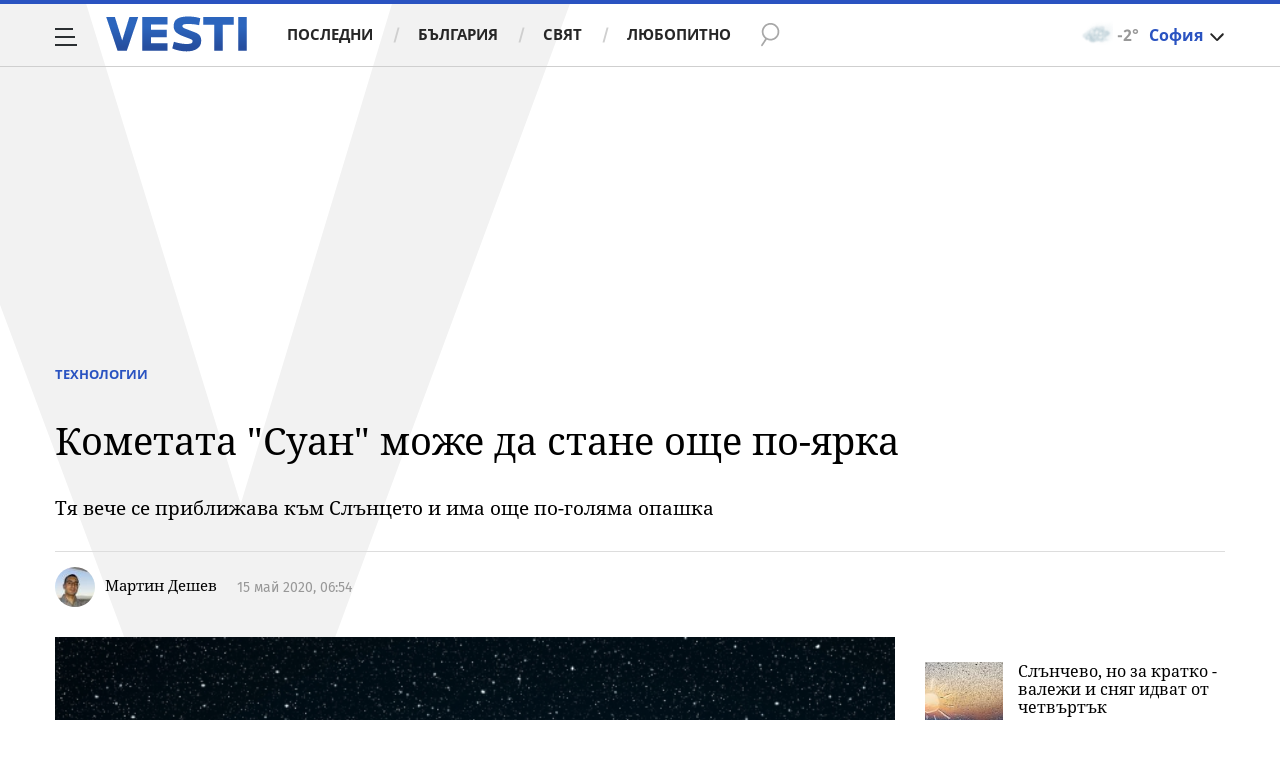

--- FILE ---
content_type: text/html; charset=UTF-8
request_url: https://www.vesti.bg/tehnologii/nauka-i-tehnika/kometata-suan-mozhe-da-stane-oshte-po-iarka-6109603
body_size: 42610
content:
<!DOCTYPE html>
<html lang="bg">
    <head>
        <meta charset="UTF-8">
        <link rel="dns-prefetch" href="https://m.netinfo.bg">
        <link rel="dns-prefetch" href="https://m3.netinfo.bg">
        <link rel="dns-prefetch" href="https://m4.netinfo.bg">
        <link rel="dns-prefetch" href="https://m5.netinfo.bg">
        <link rel="dns-prefetch" href="https://a.abv.bg">
        <link rel="dns-prefetch" href="https://diff3.smartadserver.com">
        
        <title>Кометата &quot;Суан&quot; може да стане още по-ярка|Vesti.bg</title>
        
                    <meta name="robots" content="index, follow, max-image-preview:large">
        
        <meta http-equiv="X-UA-Compatible" content="IE=edge,chrome=1">
            <meta name="viewport" content="width=device-width, initial-scale=1">
        <script src="https://m4.netinfo.bg/vesti/js/niquery.min.js"></script>

        <!-- Meta tags for SEO -->
        <meta name="description" content="Кометата &amp;amp;quotСуан&amp;amp;quot вече премина най-близката си точка до Земята и се насочва към Слънцето. Тя все още е видима с невъоръжено око (макар и до... Прочетете цялата новина тук на Vesti.bg">
                                    <meta name="news_keywords" content="комета,  космос,  вселена,  Слънце,  слънчева система">
                            <script type="application/ld+json">{"@context":"http:\/\/schema.org","@type":"Organization","url":"https:\/\/www.vesti.bg\/","name":"Vesti.bg","logo":"https:\/\/www.vesti.bg\/resources\/img\/vesti_logo.svg","sameAs":["https:\/\/www.facebook.com\/Vesti.bg\/","https:\/\/www.instagram.com\/vesti.bg_\/","https:\/\/twitter.com\/vestibg"]}</script>
                            <script type="application/ld+json">{"@context":"http:\/\/schema.org","@type":"NewsArticle","headline":"\u041a\u043e\u043c\u0435\u0442\u0430\u0442\u0430 \"\u0421\u0443\u0430\u043d\" \u043c\u043e\u0436\u0435 \u0434\u0430 \u0441\u0442\u0430\u043d\u0435 \u043e\u0449\u0435 \u043f\u043e-\u044f\u0440\u043a\u0430","image":["https:\/\/m4.netinfo.bg\/media\/images\/31198\/31198916\/770-434-kometa.jpg"],"description":"\u041a\u043e\u043c\u0435\u0442\u0430\u0442\u0430 &amp;quot;\u0421\u0443\u0430\u043d&amp;quot; \u0432\u0435\u0447\u0435 \u043f\u0440\u0435\u043c\u0438\u043d\u0430 \u043d\u0430\u0439-\u0431\u043b\u0438\u0437\u043a\u0430\u0442\u0430 \u0441\u0438 \u0442\u043e\u0447\u043a\u0430 \u0434\u043e \u0417\u0435\u043c\u044f\u0442\u0430 \u0438 \u0441\u0435 \u043d\u0430\u0441\u043e\u0447\u0432\u0430 \u043a\u044a\u043c \u0421\u043b\u044a\u043d\u0446\u0435\u0442\u043e. \u0422\u044f \u0432\u0441\u0435 \u043e\u0449\u0435 \u0435 \u0432\u0438\u0434\u0438\u043c\u0430 \u0441 \u043d\u0435\u0432\u044a\u043e\u0440\u044a\u0436\u0435\u043d\u043e \u043e\u043a\u043e (\u043c\u0430\u043a\u0430\u0440 \u0438 \u0434\u043e...  \u041f\u0440\u043e\u0447\u0435\u0442\u0435\u0442\u0435 \u0446\u044f\u043b\u0430\u0442\u0430 \u043d\u043e\u0432\u0438\u043d\u0430 \u0442\u0443\u043a \u043d\u0430 Vesti.bg","publisher":{"@type":"Organization","name":"Vesti.bg","logo":{"@type":"ImageObject","url":"https:\/\/m.netinfo.bg\/vesti\/images\/vesti-logo-big.png"}},"mainEntityOfPage":{"@type":"WebPage","@id":"https:\/\/www.vesti.bg\/tehnologii\/nauka-i-tehnika\/kometata-suan-mozhe-da-stane-oshte-po-iarka-6109603"},"author":{"@type":"Person","name":"\u041c\u0430\u0440\u0442\u0438\u043d \u0414\u0435\u0448\u0435\u0432"},"datePublished":"2020-05-15T06:54:00+03:00","dateModified":"2020-05-15T06:54:16+03:00"}</script>
        

                    <script type="application/ld+json">{"@context":"http:\/\/schema.org","@type":"BreadcrumbList","itemListElement":[{"@type":"ListItem","position":1,"name":"\u041d\u043e\u0432\u0438\u043d\u0438","item":"https:\/\/www.vesti.bg\/"},{"@type":"ListItem","position":2,"name":"\u0422\u0435\u0445\u043d\u043e\u043b\u043e\u0433\u0438\u0438","item":"https:\/\/www.vesti.bg\/tehnologii"},{"@type":"ListItem","position":3,"name":"\u041a\u043e\u043c\u0435\u0442\u0430\u0442\u0430 \"\u0421\u0443\u0430\u043d\" \u043c\u043e\u0436\u0435 \u0434\u0430 \u0441\u0442\u0430\u043d\u0435 \u043e\u0449\u0435 \u043f\u043e-\u044f\u0440\u043a\u0430"}]}</script>
                
                    <script type="application/ld+json">{"@context":"http:\/\/schema.org\/","@type":"WebPage","name":"\u041a\u043e\u043c\u0435\u0442\u0430\u0442\u0430 \"\u0421\u0443\u0430\u043d\" \u043c\u043e\u0436\u0435 \u0434\u0430 \u0441\u0442\u0430\u043d\u0435 \u043e\u0449\u0435 \u043f\u043e-\u044f\u0440\u043a\u0430","speakable":{"@type":"SpeakableSpecification","xpath":["\/html\/head\/title","\/html\/head\/meta[@property='og:description']\/@content"]},"url":"https:\/\/www.vesti.bg\/tehnologii\/nauka-i-tehnika\/kometata-suan-mozhe-da-stane-oshte-po-iarka-6109603"}</script>
        
                
                
        <meta property="og:title" content="Кометата &quot;Суан&quot; може да стане още по-ярка">
        <meta property="og:type" content="article">
        <meta property="og:url" content="https://www.vesti.bg/tehnologii/nauka-i-tehnika/kometata-suan-mozhe-da-stane-oshte-po-iarka-6109603">
        <meta property="og:image" content="https://m4.netinfo.bg/media/images/31198/31198916/1920-1080-kometa.jpg">
        <meta property="og:image:width" content="1920">
        <meta property="og:image:height" content="1080">
        <meta property="og:description" content="Кометата &amp;amp;quotСуан&amp;amp;quot вече премина най-близката си точка до Земята и се насочва към Слънцето. Тя все още е видима с невъоръжено око (макар и до... Прочетете цялата новина тук на Vesti.bg">
        <meta property="og:site_name" content="Vesti.bg">
        <meta property="og:locale" content="bg_BG">
        <meta property="fb:app_id" content="152926398100787">
        <meta property="fb:pages" content="359331876316">
        <meta name="facebook-domain-verification" content="qzm2q7mtop9l4ze8mw8iyjimyiqvso">

        <link rel="manifest" href="/manifest.json">

                 

        <link rel="apple-touch-icon" sizes="180x180" href="https://www.vesti.bg/resources/images/favicon/apple-touch-icon.png">
        <link rel="icon" type="image/png" sizes="32x32" href="https://www.vesti.bg/resources/images/favicon/favicon-32x32.png">
        <link rel="icon" type="image/png" sizes="16x16" href="https://www.vesti.bg/resources/images/favicon/favicon-16x16.png">
        <link rel="manifest" href="https://www.vesti.bg/resources/images/favicon/site.webmanifest">
        <meta name="msapplication-TileColor" content="#da532c">
        <meta name="theme-color" content="#ffffff">
        
        <link rel="alternate" type="application/rss+xml" title="Vesti.bg - новини от България и света" href="/rss">

        <link rel="preload" href="https://m4.netinfo.bg/vesti/fonts/FiraSans/FiraSans-Regular.woff2" as="font" type="font/woff2" crossorigin>
        <link rel="preload" href="https://m4.netinfo.bg/vesti/fonts/FiraSans/FiraSans-Bold.woff2" as="font" type="font/woff2" crossorigin>
        <link rel="preload" href="https://m4.netinfo.bg/vesti/fonts/NotoSerif/NotoSerif.woff2" as="font" type="font/woff2" crossorigin>
        <link rel="preload" href="https://m4.netinfo.bg/vesti/fonts/NotoSerif/NotoSerif-Bold.woff2" as="font" type="font/woff2" crossorigin>
        <link rel="preload" href="https://m4.netinfo.bg/vesti/fonts/NotoSerif/NotoSerif-Italic.woff2" as="font" type="font/woff2" crossorigin>
        <link rel="preload" href="https://m4.netinfo.bg/vesti/fonts/NotoSans/NotoSans.woff2" as="font" type="font/woff2" crossorigin>
        <link rel="preload" href="https://m4.netinfo.bg/vesti/fonts/NotoSans/NotoSans-Bold.woff2" as="font" type="font/woff2" crossorigin>

        
        <link rel="preload" href="https://m4.netinfo.bg/vesti/styles/css/main.css?v=202509202026012807" as="style">
        <link rel="stylesheet" href="https://m4.netinfo.bg/vesti/styles/css/main.css?v=202509202026012807">
                             
        
        <!-- Google Tag Manager -->
<script>(function(w,d,s,l,i){w[l]=w[l]||[];w[l].push({'gtm.start':
new Date().getTime(),event:'gtm.js'});var f=d.getElementsByTagName(s)[0],
j=d.createElement(s),dl=l!='dataLayer'?'&l='+l:'';j.async=true;j.src=
'https://www.googletagmanager.com/gtm.js?id='+i+dl;f.parentNode.insertBefore(j,f);
})(window,document,'script','dataLayer','GTM-NSX7CN');</script>
<!-- End Google Tag Manager -->                                     <link rel="canonical" href="https://www.vesti.bg/tehnologii/nauka-i-tehnika/kometata-suan-mozhe-da-stane-oshte-po-iarka-6109603">
                             
                        
        <script>
            if ('serviceWorker' in navigator) {
                navigator.serviceWorker.register('/OneSignalSDKWorker.js').then(function(registration) {
                  if(console) { console.log('ServiceWorker registration successful with scope: ', registration.scope); }
                }).catch(function(err) {
                  if(console) { console.log('ServiceWorker registration failed: ', err); }
                });

            }
        </script>
        <script src="https://cdn.onesignal.com/sdks/OneSignalSDK.js" async></script>
        <script>
            
                function getCookie(name) {
                    var value = "; " + document.cookie;
                    var parts = value.split("; " + name + "=");
                    if (parts.length == 2) return parts.pop().split(";").shift();
                } 

            
            var OneSignal = window.OneSignal || [];
            OneSignal.push(["init", {
                appId: "b30f2549-0ef4-4233-a27a-0016edd43784",
                autoRegister: true,
                requiresUserPrivacyConsent: true,
                welcomeNotification: {
                    "title" : "Vesti",
                    "message": "Благодарим ви за абонамента",
                },
                notifyButton: {
                    enable: true,
//                    displayPredicate:function(){
//                     return OneSignal.isPushNotificationsEnabled()
//                         .then(function (isEnabled){
//                            return !isEnabled;
//                         });
//                    },
                    size: 'small',
                    prenotify: true,
                    showCredit: false,
                    text: {
                        'tip.state.unsubscribed': 'Получaвайте известия от Vesti',
                        'tip.state.subscribed': "Абонирани сте за известия",
                        'tip.state.blocked': "Блокирахте получаването на известия",
                        'message.prenotify': 'Натиснете тук за абонамент за известия',
                        'message.action.subscribed': "Благодарим за абонамента!",
                        'message.action.resubscribed': "Абонирани сте за известия",
                        'message.action.unsubscribed': "Изпращането на известия е прекратено",
                        'dialog.main.title': 'Настройки на известията',
                        'dialog.main.button.subscribe': 'Абонирайте се',
                        'dialog.main.button.unsubscribe': 'Прекратяване на абонамента',
                        'dialog.blocked.title': 'Отблокиране на известията',
                        'dialog.blocked.message': "Следвайте инструкциите, за да активирате известията:"
                    },
                    colors: {
                        'circle.background': 'rgb(17,88,145)',
                        'badge.background': 'rgb(17,88,145)',
                        'dialog.button.background': 'rgb(17,88,145)',
                        'dialog.button.background.hovering': 'rgb(17,88,145)',
                    },
                }
            }]);

            OneSignal.push(function () {
                var tags = {"dmpcity": dmpcity};
                if (segmentsnetinfo != null) {
                    if (typeof(segmentsnetinfo) === 'string') {
                        segmentsnetinfo = segmentsnetinfo.replace(/\[|\]/g, '');
                        segmentsnetinfo = segmentsnetinfo.split(',');
                    }

                    for (segment of segmentsnetinfo) {
                        tags[segment] = 1;
                    }
                }
                OneSignal.sendTags(tags);
            });
                       
            //cookie must contain string "2222222" or with more "2" (up to 15)
            if(/2{5,15}/.test(getCookie('netinfo_consent_bit'))){
                var consent = true;
            }
            setTimeout(userTappedProvideConsentButton, 2000);
            function userTappedProvideConsentButton() {
                    if(typeof consent !== 'undefined') {  
                      // Will initialize the SDK and register for push notifications
                      OneSignal.push(function() {
                        OneSignal.provideUserConsent(true);
                      });
                    } 
            } 
            
            
            
            const callback = (tcData, success) => {

              if(success && tcData.eventStatus === 'tcloaded') {
                    if(tcData.purpose.consents[1]){//IAB Store and/or access information on a device
                      OneSignal.push(function() {
                        OneSignal.provideUserConsent(true);
                      });
                    } 
              } 
            }; 
            //second chance
            setTimeout(function() {
                __tcfapi('addEventListener', 2, callback);
            }, 5000);

        </script>
        
        <style>
            .containerTop .banner-premium > div {
                min-width: 300px;
                background: #FFF;
            }
        </style>
        
        
                
        <script type="text/javascript">
    function getCookie(name) {
        var value = "; " + document.cookie;
        var parts = value.split("; " + name + "=");
        if (parts.length == 2) return parts.pop().split(";").shift();
    }

    var segmentsnetinfo;
    var dmpcity;
    var sas_target_netinfo="";


    if (typeof(Storage) !== "undefined") {
        segmentsnetinfo = localStorage.getItem('NetinfoSegs');
        dmpcity = localStorage.getItem('NetinfoRegion');
    } else if(navigator.cookieEnabled) {
        segmentsnetinfo = getCookie('NetinfoSegs');
        dmpcity = getCookie('NetinfoRegion');
    }

    if(segmentsnetinfo != null) {
        segmentsnetinfo = segmentsnetinfo.replace(/\[|\]/g, '');
        segmentsnetinfo = segmentsnetinfo.split('.');

        for(x in segmentsnetinfo) {
            sas_target_netinfo+='netinfodmp='+segmentsnetinfo[x]+';';
        }
    }
    if(dmpcity != null) {
        sas_target_netinfo+='dmpcity='+dmpcity+';';
    }
</script>


<script async src="https://securepubads.g.doubleclick.net/tag/js/gpt.js"></script>
<script>
    var googletag = googletag || {};
    googletag.cmd = googletag.cmd || [];
</script>

<script type="text/javascript" src="https://lib.wtg-ads.com/publisher/www.vesti.bg/lib.min.js" async=""></script>
<script>
    var w2g = w2g || {};
    w2g.hostname = 'www.vesti.bg';
    w2g.targeting = {};

    /* modify SAS target with Krux segments */
    sas_target = "safe=1;cid=tehnologii;cid=nauka-i-tehnika;aid=6109603;type=article;tag=комета;tag=космос;tag=вселена;tag=Слънце;tag=слънчева система";
    sas_target += ';' + sas_target_netinfo;
    sas_target = sas_target.replace("&", ";");
    
    $.ajax({
        url: '/ivt.php?ip=3.145.106.166',
        type: 'GET',
        dataType: 'text',
        timeout: 700,//ms
        success: function (data) {
            if(isBot() && data.toString()=='0'){//if IP is botnetwork - no need to check the user agent as well
                data='1';
            }
            sas_target += ';ivt=' + data + ';';;
            w2g.targeting['ivt'] = [data];//JIC
            console.log("ivt: " + data );
        },
        error: function (error) {
            sas_target += ';ivt=0;';
            w2g.targeting['ivt'] = ['0'];//JIC
            console.log("ivt failed: ", error);
        }
    });
    
    /* modify SAS target with Krux segments */
    var dfp_target=sas_target.split(";");
    dfp_target.forEach(function(entry) {
        onetarget=entry.split("=");
        if( (w2g.targeting[onetarget[0]] === 'undefined' || w2g.targeting[onetarget[0]] === null || !w2g.targeting[onetarget[0]]) && typeof onetarget[1] !== 'undefined') {
            w2g.targeting[onetarget[0]] = [onetarget[1]];
        } else if(typeof onetarget[1] !== 'undefined'){
            w2g.targeting[onetarget[0]].push(onetarget[1]);
        }
    });

    w2g.cmd = w2g.cmd || [];

    function getCookie(name) {
        var value = "; " + document.cookie;
        var parts = value.split("; " + name + "=");
        if (parts.length == 2) return parts.pop().split(";").shift();
    }

    //cookie must contain string "2222222" or with more "2" (up to 15)
    if(/2{5,15}/.test(getCookie('netinfo_consent_bit'))){
        var consent = true;
    }
    if(typeof consent !== 'undefined') {
        w2g.cmd.push(function () {
            w2g.run(consent);
        });
    }
    
    
    
    
function isBot() {
    const userAgent = navigator.userAgent.toLowerCase();
    const botUserAgents = [
        'googlebot',
        'bingbot',
        'yandexbot',
        'baiduspider',
        'mj12bot',
        'ahrefsbot',
        'duckduckbot',
        'facebot', 
        'twitterbot', 
        'linkedinbot', 
        'slurp', 
        'archive.org_bot', 
        'applebot', 
        'tumblr',
        'redditbot',
        'slackbot', 
        'discordbot', 
        'zoominfo', 
        'semrushbot',
        'uptimerobot', 
        'whatsapp', 
    ];

    return botUserAgents.some(bot => userAgent.includes(bot));
}
</script>
        
                 
        

    </head>

    <body   > 
        
    <!-- Google Tag Manager (noscript) -->
<noscript><iframe src="https://www.googletagmanager.com/ns.html?id=GTM-NSX7CN"
height="0" width="0" style="display:none;visibility:hidden"></iframe></noscript>
<!-- End Google Tag Manager (noscript) -->        
    
<script type="text/javascript">
    window._ain = {
    id: "2985",
    page_type: "article",
    postid: "6109603",
    maincontent: ".article-text, h1",
    title: "Кометата &quot;Суан&quot; може да стане още по-ярка",
    pubdate: "2020-05-15T06:54:00+03:00",
    authors: "Мартин Дешев",
    sections: "ТЕХНОЛОГИИ" , "НАУКА И ТЕХНИКА",
    tags: "комета,  космос,  вселена,  Слънце,  слънчева система",
    access_level: "free",
    article_type: "news",
    reader_type: "anonymous"
};
(function (d, s) {
            var sf = d.createElement(s);
            sf.type = 'text/javascript';
            sf.async = true;
            sf.src = (('https:' == d.location.protocol)
              ? 'https://d7d3cf2e81d293050033-3dfc0615b0fd7b49143049256703bfce.ssl.cf1.rackcdn.com'
              : 'http://t.contentinsights.com') + '/stf.js';
            var t = d.getElementsByTagName(s)[0];
            t.parentNode.insertBefore(sf, t);
          })(document, 'script');
</script>
<script>window.tentacles = {apiToken: 'e8ofr116d9kaccefs3l3j644hus12y8q'};</script>
<script src="https://tentacles.smartocto.com/ten/tentacle.js"></script>

		                                    <!-- /157018629/Vesti.bg/Desktop/Article/Hidden/InRead -->
<div id='div-gpt-ad-1641302111427-0'></div> 
                 
<div class="vesti-mainWrap">
<div class="container-fluid">
                
            <div class="vesti-v">
                <div class="vesti-silhouette"></div>
            </div>
            <header class="page-header">
                <div class="curtain"></div>
                <nav class="nav-aside">
                    <img src="https://m4.netinfo.bg/vesti/img/menu_bgr.png" usemap="#map1" alt="" style="border:0;">
                    <!--map name="map1" id="map1">
                      <area shape="poly" coords="564,0,905,0,905,1080 href="#" />
                    </map-->
                    <ul class="site-pages">
                        <li class="search-form">
                            <form action="https://www.vesti.bg/tarsene" method="get" class="search-menu">
                                <input type="text" class="searchTopField" value="" name="q">
                                <input type="submit" class="searchTopButton1" value="" id="searchSubmit1">
                            </form>
                        </li>
                        <li><a href="https://www.vesti.bg/" class="gtm-HeaderMenu-click">Начало</a></li>
                                                                                    <li  ><a href="https://www.vesti.bg/posledni-novini" class="gtm-HeaderMenu-click">Последни</a></li>                               
                                                            <li  ><a href="https://www.vesti.bg/bulgaria" class="gtm-HeaderMenu-click">България</a></li>                               
                                                            <li  ><a href="https://www.vesti.bg/sviat" class="gtm-HeaderMenu-click">Свят</a></li>                               
                                                            <li  ><a href="https://www.vesti.bg/lyubopitno" class="gtm-HeaderMenu-click">Любопитно</a></li>                               
                                                            <li  ><a href="https://www.vesti.bg/malkite-neshta" class="gtm-HeaderMenu-click">Малките неща</a></li>                               
                                                            <li  ><a href="https://www.vesti.bg/svetat-v-chisla" class="gtm-HeaderMenu-click">Светът в числа</a></li>                               
                                                            <li  ><a href="https://www.vesti.bg/bezgranichno" class="gtm-HeaderMenu-click">БезГранично</a></li>                               
                                                            <li  ><a href="https://www.vesti.bg/pari" class="gtm-HeaderMenu-click">Пари</a></li>                               
                                                            <li  ><a href="https://www.vesti.bg/avtomobili" class="gtm-HeaderMenu-click">Автомобили</a></li>                               
                                                            <li  ><a href="https://www.vesti.bg/tehnologii" class="gtm-HeaderMenu-click">Технологии</a></li>                               
                                                            <li  ><a href="https://www.vesti.bg/musicology" class="gtm-HeaderMenu-click">MUSICOLOGY</a></li>                               
                                                            <li  ><a href="https://www.vesti.bg/finansovi-perspektivi" class="gtm-HeaderMenu-click">Финансови перспективи</a></li>                               
                                                            <li  ><a href="https://www.vesti.bg/zastrahovane" class="gtm-HeaderMenu-click">Застраховане</a></li>                               
                                                            <li  ><a href="https://www.vesti.bg/galerii" class="gtm-HeaderMenu-click">Галерии</a></li>                               
                                                            <li  ><a href="https://www.vesti.bg/inspired" class="gtm-HeaderMenu-click">Вдъхновените</a></li>                               
                                                            <li  ><a href="https://www.vesti.bg/avtori" class="gtm-HeaderMenu-click">Автори</a></li>                               
                                                                        </ul>
        
                    <ul class="site-privacy">
                        <li class="trigger-newsletter"><a href="https://www.vesti.bg/newsletter">NEWSLETTER</a></li>
                        <li class="trigger-faktorio"><a onclick="googlefc.callbackQueue.push({'CONSENT_DATA_READY': () => googlefc.showRevocationMessage()});" href="javascript:;">Поверителност</a></li>
                        <li class="trigger-gdpr"><a href="https://www.netinfocompany.bg/gdpr/" target="_blank">Политика ЛД</a></li>
                        <li class="trigger-onesignal"><a href="javascript:;">Известия</a></li>
                    </ul>
                </nav>
                <nav class="nav-main" id="nav-main">
                    <div class="nav-toggle gtm-HeaderHamburger-click" onclick="myFunction(this)">
                        <div class="bar1"></div>
                        <div class="bar2"></div>
                        <div class="bar3"></div>
                    </div>
                    <a href="/" class="logo gtm-HeaderLogo-click" data-pos="0" title="Vesti.bg">Vesti.bg</a>                    
                    <script>
    document.addEventListener("DOMContentLoaded", function(event) {
        $('.cont-weather-categories').on('click', function() {
            $('#weather').toggleClass('visible');
        });
    });
</script>

<div id="weather" class="weather-info clearfix">
    <div class="cont-weather-categories">
        <img class="weather-icon-categories weather-icon" src="https://m.netinfo.bg/sinoptik/icons/middle/d600.png" alt="">
        <span class="current-temp">-2&#176;</span>
        <div class="city">София</div>
        <div class="white-arrow"></div>
    </div>



    <div id="weather_choose" class="whiteBorderedNav-wrapper">  
        <div class="dropdownNav whiteBorderedNav">
            <a class="sinoptik-block-categories" target="_blank" href="https://sinoptik.bg/s-100727011">
                <p class="sinoptik-block-top-info">
                    <span class="sinoptik-location-name city">София</span>
                    <span class="sinoptik-last-update">Обновена в <span>07:11</span> часа</span>
                </p>
                <p class="sinoptik-info-weather">
                    <img class="weather-icon" src="https://m4.netinfo.bg/sinoptik/icons/middle/d100.png">
                </p>
                <p class="sinoptik-temp-categories">
                    <span class="current-temp">-2</span>
                    <span class="current-temp-feels">Усеща се <span>-4°</span></span>
                </p>
                <p class="current-locaton-moreinfo">Мъгливо</p>
                
                <span class="sinoptik-link-caterogies">Пълна прогноза на <b>Sinoptik.bg</b></span>
            </a>
            <ul class="clearfix">
                <li data-id="29" class="kiustendil ">
                    <a href="javascript://" class="gtm-HeaderWeather-click">
                        Кюстендил                            
                    </a>
                </li>
                <li data-id="63" class="razgrad ">
                    <a href="javascript://" class="gtm-HeaderWeather-click">
                        Разград                            
                    </a>
                </li>
                <li data-id="18" class="varna ">
                    <a href="javascript://" class="gtm-HeaderWeather-click">
                        Варна                            
                    </a>
                </li>
                <li data-id="19" class="plovdiv ">
                    <a href="javascript://" class="gtm-HeaderWeather-click">
                        Пловдив                            
                    </a>
                </li>
                <li data-id="25" class="gabrovo ">
                    <a href="javascript://" class="gtm-HeaderWeather-click">
                        Габрово                            
                    </a>
                </li>
                <li data-id="27" class="shumen ">
                    <a href="javascript://" class="gtm-HeaderWeather-click">
                        Шумен                            
                    </a>
                </li>
                <li data-id="31" class="kiustendil ">
                    <a href="javascript://" class="gtm-HeaderWeather-click">
                        В. Търново                            
                    </a>
                </li>
                <li data-id="36" class="kiustendil ">
                    <a href="javascript://" class="gtm-HeaderWeather-click">
                        София                            
                    </a>
                </li>
                <li data-id="32" class="kiustendil ">
                    <a href="javascript://" class="gtm-HeaderWeather-click">
                        Ст. Загора                            
                    </a>
                </li>
                <li data-id="22" class="kiustendil ">
                    <a href="javascript://" class="gtm-HeaderWeather-click">
                        Хасково                            
                    </a>
                </li>
                <li data-id="23" class="kiustendil ">
                    <a href="javascript://" class="gtm-HeaderWeather-click">
                        Русе                            
                    </a>
                </li>
                <li data-id="24" class="kiustendil ">
                    <a href="javascript://" class="gtm-HeaderWeather-click">
                        Бургас                            
                    </a>
                </li>
                <li data-id="26" class="kiustendil ">
                    <a href="javascript://" class="gtm-HeaderWeather-click">
                        Добрич                            
                    </a>
                </li>
                <li data-id="28" class="kiustendil ">
                    <a href="javascript://" class="gtm-HeaderWeather-click">
                        Враца                            
                    </a>
                </li>
                <li data-id="20" class="kiustendil ">
                    <a href="javascript://" class="gtm-HeaderWeather-click">
                        Благоевград                            
                    </a>
                </li>
                <li data-id="30" class="kiustendil ">
                    <a href="javascript://" class="gtm-HeaderWeather-click">
                        Плевен                            
                    </a>
                </li>
                <li data-id="33" class="kiustendil ">
                    <a href="javascript://" class="gtm-HeaderWeather-click">
                        Кърджали                            
                    </a>
                </li>
            </ul> 
        </div>
    </div>
</div>                    <div class="links">
                        <a class="gtm-HeaderMenu-click" href="https://www.vesti.bg/posledni-novini" >Последни</a>
                        <a class="gtm-HeaderMenu-click" href="https://www.vesti.bg/bulgaria">България</a>
                        <a class="gtm-HeaderMenu-click" href="https://www.vesti.bg/sviat">Свят</a>
                        <a class="gtm-HeaderMenu-click" href="https://www.vesti.bg/lyubopitno">Любопитно</a>
                    </div>
                    <form action="https://www.vesti.bg/tarsene" method="get" class="search">
                        <div>
                            <div class="close change">
                                <div class="bar1"></div>
                                <div class="bar2"></div>
                                <div class="bar3"></div>
                            </div>
                            <input type="text" class="searchTopField" value="" name="q">
                            <input type="submit" class="searchTopButton gtm-HeaderSearch-click" value="" id="searchSubmit">
                        </div>
                    </form>

                      
                    
                        <p class="article-title">Кометата "Суан" може да стане още по-ярка</p>

                        <!-- <div class="article-share">
                            <a class="fbButton gtm-HeaderMenu-click" data-pos="Facebook-share" href="https://www.facebook.com/sharer/sharer.php?u=https://www.vesti.bg/tehnologii/nauka-i-tehnika/kometata-suan-mozhe-da-stane-oshte-po-iarka-6109603" onclick="javascript:window.open(this.href, '', 'menubar=no,toolbar=no,resizable=yes,scrollbars=yes,height=300,width=600');
                                return false;"><span class="fb-icon"></span> <span class="share-text"> Сподели </span></a>
                        </div> -->
                                    </nav>
            </header>

            <script>
                function isPageAtTop() {
                    var mainNav = document.getElementById("nav-main"),
                        isAtTop = (window.pageYOffset || document.documentElement.scrollTop !== 0) ? true : false;

                    if (isAtTop) {
                        mainNav.className = "nav-main white";
                    } else {
                        mainNav.classList.remove("white");
                    }
                };

                isPageAtTop();

                window.addEventListener('scroll', function() {
                    isPageAtTop();
                });
            </script>
 
        <div class="main-wrapper top article-normal">
                            
            <div class="col-12 no-padding-xs no-padding-sm no-padding-md no-padding-lg no-padding-xs banner-leaderboard leaderboard-desktop">
                <!-- /157018629/Vesti.bg/Desktop/Insidepages/Leaderboard/ATF -->
                <div id='div-gpt-ad-1526998104095-10'></div>
        </div>
     
                          
             
            <div class="article-standard">
                <div class="article-info-holder  ">
                      
                    <div class="article-info-inner">
                    <div class="article-category">
                        <a href="https://www.vesti.bg/tehnologii" class="gtm-Breadcrumb -click">Технологии</a>
                       <!-- &nbsp;<a href="https://www.vesti.bg/nauka-i-tehnika">Наука и техника</a> -->
                    </div>
                    <h1>Кометата "Суан" може да стане още по-ярка</h1>
                    <h2 class="subtitle">Тя вече се приближава към Слънцето и има още по-голяма опашка</h2>
                        <div class="article-info">
                            <h3 class="author">
                                                                                                                                                           <a href="https://www.vesti.bg/avtori/martin-21">
                                                <img src="https://m4.netinfo.bg/media/images/35280/35280459/50-50-martin-deshev.jpg" title="Мартин Дешев" alt="Мартин Дешев" height="62" width="62">
                                            </a>
                                                                                  <span>
                                            <a href="https://www.vesti.bg/avtori/martin-21">Мартин Дешев</a>
                                        </span>
                                                                                                      </h3>
                                                  
                                
                              
                                      <!--  https://rm.abv.bg/redmine/issues/33023#change-278544 -->
                                                                    <div class="article-time">
                                        15 май 2020, 06:54                                     </div>    
                                                                      
                                                                    <!--
                                <time itemprop="datePublished" datetime="15.05.2020">15.05.2020</time>
                                <time datetime="06:54">06:54</time>-->
                              
                        </div>
                        </div>
                    </div>
                <div class="main-layout">
                    <article class="main-content col-12">
                        <div class="stick-wrapper">
                                                                               
                            <figure class="img-main"> 
                                <img itemprop="image"  src="https://m4.netinfo.bg/media/images/31198/31198916/orig-orig-kometa.jpg"  alt="Кометата &quot;Суан&quot; може да стане още по-ярка" />
                                                                    <figcaption>  
                                                                                                                            <div class="source">
                                                Източник:
                                                                                                    GettyImages/Guliver                                                                                            </div>
                                                                            </figcaption>
                                                            </figure>
                                                                                    <div class="clearfix"></div>
                        <div class="article-text first-letter" itemprop="articleBody" data-io-article-url="https://www.vesti.bg/tehnologii/nauka-i-tehnika/kometata-suan-mozhe-da-stane-oshte-po-iarka-6109603">
                            <!-- <div class="article-share">
                                <a class="fbButton gtm-Article" data-pos="Facebook-share" href="https://www.facebook.com/sharer/sharer.php?u=https://www.vesti.bg/tehnologii/nauka-i-tehnika/kometata-suan-mozhe-da-stane-oshte-po-iarka-6109603" onclick="javascript:window.open(this.href, '', 'menubar=no,toolbar=no,resizable=yes,scrollbars=yes,height=300,width=600');
                                return false;"><span class="fb-icon"></span> <span class="share-text"> Сподели </span></a>
                                
                                <span class="commentsButton">
                                    <span class="comments-icon"></span>
                                    <span class="commentsButtonNumber">2</span>
                                </span>
                            </div> -->

                                                            <p><span class="first-letter-big">К</span> ометата &quot;Суан&quot; вече премина най-близката си точка до Земята и се насочва към Слънцето. Тя все още е видима с невъоръжено око (макар и доста трудно), като може да стане и още по-ярка, прогнозират астрономи, цитирани от CNET.</p>

<p><a href="https://www.vesti.bg/tehnologii/nauka-i-tehnika/kometata-suan-veche-e-vidima-s-nevyoryzheno-oko-6109125" style="font-weight:bold;text-decoration:underline;" target="_blank">Кометата &quot;Суан&quot; вече е видима с невъоръжено око</a></p>

<p>Според астронома Кон Стоицис в близките дни &quot;Суан&quot; може да стане още по-ярка и да се открива лесно на небосклона. Кометата трябва да достигне най-близката си точка до Слънцето на 27-ми май т.г.</p>

<p><a href="https://www.vesti.bg/tehnologii/nauka-i-tehnika/asteroid-preletia-na-kosym-ot-zemiata-6109177" style="font-weight:bold;text-decoration:underline;" target="_blank">Астероид прелетя &quot;на косъм&quot; от Земята</a></p>

<p>Винаги има възможност тя да се разпадне преди това, както се случва с доста комети. За сега обаче &quot;Суан&quot; успява да запази своята цялост, за разлика от кометата &quot;Атлас&quot;, за която се очакваше да е една от най-ярките в скорошната история.</p>

<p>Колкото по-ярка става кометата, толкова по-гореща е, с което се увеличава и рискът от разпадане. С приближаването към Слънцето &quot;Суан&quot; увеличава и своята опашка, която вече е дълга около 16 млн. км.</p>

<blockquote class="twitter-tweet">
<p dir="ltr" lang="en">Comet C/2019 U6 Lemmon on the 13th. Gerald Rhemann. Brightening nicely! <a href="https://t.co/ONIcoK2VbG">pic.twitter.com/ONIcoK2VbG</a></p>
&mdash; Con Stoitsis (@vivstoitsis) <a href="https://twitter.com/vivstoitsis/status/1260743445380882438?ref_src=twsrc%5Etfw">May 14, 2020</a></blockquote>
<script async src="https://platform.twitter.com/widgets.js" charset="utf-8"></script>

<p>Макар да е видима и с просто око, по-подходящо е тя да се наблюдава с бинокъл.</p>

<p><a href="https://www.vesti.bg/tehnologii/nauka-i-tehnika/ucheni-otkriha-naj-blizkata-cherna-dupka-dosega-6109219" style="font-weight:bold;text-decoration:underline;" target="_blank">Учени откриха най-близката черна дупка досега</a></p>

<p><a href="https://www.vesti.bg/tehnologii/nauka-i-tehnika/hybyl-otkri-ekzoplaneta-na-koiato-vali-dyzhd-ot-zheliazo-6109065" style="font-weight:bold;text-decoration:underline;" target="_blank">&quot;Хъбъл&quot; откри екзопланета на която вали дъжд от желязо</a></p>

<p><a href="https://www.vesti.bg/tehnologii/nauka-i-tehnika/astronomi-dokazaha-oshte-edna-teoriia-na-ajnshtajn-6108406" style="font-weight:bold;text-decoration:underline;" target="_blank">Астрономи доказаха още една теория на Айнщайн</a></p>

<p style=""><a href="https://www.vesti.bg/tehnologii/nauka-i-tehnika/ucheni-otkriha-naj-iarkata-supernova-dosega-6108236" style="font-weight:bold;text-decoration:underline;" target="_blank">Учени откриха най-ярката супернова досега</a></p>

<p style="box-sizing: border-box; margin: 0px 0px 1rem; padding: 0px; position: relative; color: rgb(0, 0, 0); font-family: FiraSans; font-size: 19px;"><span style="box-sizing: border-box; margin: 0px; padding: 0px; font-weight: bolder;"><em style="box-sizing: border-box; margin: 0px; padding: 0px;">Следете ни навсякъде и по всяко време с мобилното приложение на&nbsp;</em><em style="box-sizing: border-box; margin: 0px; padding: 0px;">Vesti</em><em style="box-sizing: border-box; margin: 0px; padding: 0px;">.</em><em style="box-sizing: border-box; margin: 0px; padding: 0px;">bg</em><em style="box-sizing: border-box; margin: 0px; padding: 0px;">. Можете да го изтеглите от</em>&nbsp;<em style="box-sizing: border-box; margin: 0px; padding: 0px;"><a href="https://play.google.com/store/apps/details?id=bg.vesti" rel="nofollow" rel="nofollow" style="box-sizing: border-box; margin: 0px; padding: 0px; background-color: transparent; color: rgb(42, 83, 193); touch-action: manipulation;" target="_blank">Google Play</a></em>&nbsp;<em style="box-sizing: border-box; margin: 0px; padding: 0px;">и</em>&nbsp;<em style="box-sizing: border-box; margin: 0px; padding: 0px;"><a href="https://itunes.apple.com/mk/app/vesti-bg/id495932400" rel="nofollow" rel="nofollow" style="box-sizing: border-box; margin: 0px; padding: 0px; background-color: transparent; color: rgb(42, 83, 193); touch-action: manipulation;" target="_blank">AppStore</a>.</em></span></p>

<p style="box-sizing: border-box; margin: 0px 0px 1rem; padding: 0px; position: relative; color: rgb(0, 0, 0); font-family: FiraSans; font-size: 19px;"><span style="box-sizing: border-box; margin: 0px; padding: 0px; font-weight: bolder;"><em style="box-sizing: border-box; margin: 0px; padding: 0px;">За още актуално съдържание&nbsp;от&nbsp;</em><em style="box-sizing: border-box; margin: 0px; padding: 0px;">Vesti</em><em style="box-sizing: border-box; margin: 0px; padding: 0px;">.</em><em style="box-sizing: border-box; margin: 0px; padding: 0px;">bg</em>&nbsp;<em style="box-sizing: border-box; margin: 0px; padding: 0px;">последвайте страницата ни в</em>&nbsp;<em style="box-sizing: border-box; margin: 0px; padding: 0px;"><a href="https://www.instagram.com/vesti.bg_/" rel="nofollow" rel="nofollow" style="box-sizing: border-box; margin: 0px; padding: 0px; background-color: transparent; color: rgb(42, 83, 193); touch-action: manipulation;" target="_blank">Instagram</a>.</em></span></p><script type="text/javascript"  src="https://dmp.adwise.bg/servlet/ces?t=10&aid=vesti_6109603" ></script>
<!--                                <div class="wrap-newletter">
                                    <script src="https://m4.netinfo.bg/vesti/js/chimpajax.min.js"></script>
                                    <script src="https://m4.netinfo.bg/vesti/js/chimpajax-langs.js"></script>
                                    <script>
                                        $(document).ready(function () {
                                            $('#mc-form').ajaxChimp({
                                                language: 'bg',
                                                url: '//vesti.us16.list-manage.com/subscribe/post?u=743235ca7b8158bf2506b96fc&amp;id=03e3da1b95'

                                            });
                                        });
                                    </script> 

                                    <form id="mc-form" class="row m-0" novalidate="true">
                                        <div class="mc-field-group">
                                            <h3 class="form-title">Получавай <span style="color: #ffa600;">безплатно</span> най-горещите новини от Vesti.bg</h3>
                                            <div class="form-group d-flex justify-content-between">
                                                <div class="input-group">
                                                    <input id="mc-email" type="email" class="form-control input" autocomplete="off" placeholder="Имейл адрес" name="EMAIL">
                                                </div>
                                                <div class="input-group-btn">
                                                    <button type="submit" class="btn btn-blue gtm-Mynews-send-btn mailchimp-btn">АБОНИРАЙ СЕ</button>
                                                </div>
                                                <label class="msg" for="mc-email"></label>
                                            </div>
                                        </div>
                                    </form>
                                </div>-->

                                <div id="anchorComments"></div>
                               <!--https://rm.abv.bg/redmine/issues/33703-->
                                                                <div class="article-footer-info">
                                    <!-- autors-->
                                                                            <div class="article-info-bottom">
                                                                                                                                        <div>
                                                                                                            Редактор:
                                                                                                                                                                        Мартин Дешев                                                                                                        </div>
                                                                                                                                </div>
                                                                        <!-- tags -->
                                                                            <div class="article-tags">
                                                                                                                                                <a href="https://www.vesti.bg/tarsene?q=%D0%BA%D0%BE%D0%BC%D0%B5%D1%82%D0%B0" itemprop="keywords" class="gtm-Tags-click" target="_blank">комета</a>
                                                                                                                                                    <a href="https://www.vesti.bg/tarsene?q=%D0%BA%D0%BE%D1%81%D0%BC%D0%BE%D1%81" itemprop="keywords" class="gtm-Tags-click" target="_blank">космос</a>
                                                                                                                                                    <a href="https://www.vesti.bg/tarsene?q=%D0%B2%D1%81%D0%B5%D0%BB%D0%B5%D0%BD%D0%B0" itemprop="keywords" class="gtm-Tags-click" target="_blank">вселена</a>
                                                                                                                                                    <a href="https://www.vesti.bg/tarsene?q=%D0%A1%D0%BB%D1%8A%D0%BD%D1%86%D0%B5" itemprop="keywords" class="gtm-Tags-click" target="_blank">Слънце</a>
                                                                                                                                                    <a href="https://www.vesti.bg/tarsene?q=%D1%81%D0%BB%D1%8A%D0%BD%D1%87%D0%B5%D0%B2%D0%B0+%D1%81%D0%B8%D1%81%D1%82%D0%B5%D0%BC%D0%B0" itemprop="keywords" class="gtm-Tags-click" target="_blank">слънчева система</a>
                                                                                        </div>
                                                                        <!-- CTA LINKS -->
                                    <div class="cta-links">
                                        <div class="cta-message">Последвайте ни</div>
                                        <ul id="cta-linksScroll">
                                            <li><a href="https://invite.viber.com/?g2=AQAlZNeG%2B285E1R29Or8nleLSc5YraMMnS1jo9MdfB%2Fb2uZtJsBCObSGLZhivhPA" target="_blank"><span class="icon-viber"></span>Viber</a></li>
                                            <li><a href="https://a.abv.bg/www/delivery/ck.php?oaparams=2__bannerid=179286__zoneid=63__oadest=https://www.vesti.bg/newsletter" target="_blank"><span class="icon-newsletter"></span>Newsletter</a></li>
                                            <li><a href="https://a.abv.bg/www/delivery/ck.php?oaparams=2__bannerid=179285__zoneid=63__oadest= https://news.google.com/publications/CAAqBwgKMJbR-gow377oAg?hl=bg&gl=BG&ceid=BG%3Abg" target="_blank"><span class="icon-google-news"></span>Google News</a></li>
                                            <li><a href="https://a.abv.bg/www/delivery/ck.php?oaparams=2__bannerid=179287__zoneid=63__oadest=https://www.facebook.com/Vesti.bg/" target="_blank"><span class="icon-facebook"></span>Facebook</a></li>
                                            <li><a href="https://a.abv.bg/www/delivery/ck.php?oaparams=2__bannerid=179299__zoneid=63__oadest=https://www.instagram.com/vesti.bg_/" target="_blank"><span class="icon-instagram"></span>Instagram</a></li>
                                        </ul>
                                    </div>
                                    <script>
                                        const ctaLinks = document.getElementById('cta-linksScroll');
                                        let dragEnabled = false;

                                        let isMouseDown = false;
                                        let isDragging = false;
                                        let startX = 0;
                                        let scrollLeft = 0;
                                        let mouseDownLink = null;
                                        const dragThreshold = 5;

                                        function disablePointerEvents() {
                                        ctaLinks.querySelectorAll('a').forEach(link => {
                                            link.dataset.pointerEvents = link.style.pointerEvents || '';
                                            link.style.pointerEvents = 'none';
                                        });
                                        }

                                        function restorePointerEvents() {
                                        ctaLinks.querySelectorAll('a').forEach(link => {
                                            const original = link.dataset.pointerEvents;
                                            if (original) {
                                            link.style.pointerEvents = original;
                                            } else {
                                            link.style.removeProperty('pointer-events');
                                            }
                                            delete link.dataset.pointerEvents;
                                        });
                                        }

                                        // Drag listeners
                                        function onMouseDown(e) {
                                        isMouseDown = true;
                                        isDragging = false;
                                        startX = e.pageX;
                                        scrollLeft = ctaLinks.scrollLeft;
                                        mouseDownLink = e.target.closest('a') || null;
                                        disablePointerEvents();
                                        }

                                        function onMouseMove(e) {
                                        if (!isMouseDown) return;
                                        const deltaX = e.pageX - startX;

                                        if (!isDragging && Math.abs(deltaX) > dragThreshold) {
                                            isDragging = true;
                                            ctaLinks.classList.add('dragging');
                                        }

                                        if (isDragging) {
                                            e.preventDefault();
                                            ctaLinks.scrollLeft = scrollLeft - deltaX * 1.5;
                                        }
                                        }

                                        function onMouseUp() {
                                        if (!isMouseDown) return;

                                        isMouseDown = false;
                                        const wasDragging = isDragging;
                                        isDragging = false;
                                        ctaLinks.classList.remove('dragging');
                                        restorePointerEvents();

                                        if (!wasDragging && mouseDownLink) {
                                            const href = mouseDownLink.href;
                                            const target = mouseDownLink.target;

                                            if (target === '_blank') {
                                            window.open(href, '_blank');
                                            } else {
                                            window.location.href = href;
                                            }
                                        }

                                        mouseDownLink = null;
                                        }

                                        function onClick(e) {
                                        if (isDragging) {
                                            e.preventDefault();
                                            e.stopImmediatePropagation();
                                        }
                                        }

                                        function enableDrag() {
                                        if (dragEnabled) return;
                                        dragEnabled = true;
                                        ctaLinks.style.cursor = 'grab';
                                        ctaLinks.addEventListener('mousedown', onMouseDown);
                                        document.addEventListener('mousemove', onMouseMove);
                                        document.addEventListener('mouseup', onMouseUp);
                                        ctaLinks.addEventListener('click', onClick);
                                        }

                                        function disableDrag() {
                                        if (!dragEnabled) return;
                                        dragEnabled = false;
                                        ctaLinks.style.cursor = '';
                                        ctaLinks.removeEventListener('mousedown', onMouseDown);
                                        document.removeEventListener('mousemove', onMouseMove);
                                        document.removeEventListener('mouseup', onMouseUp);
                                        ctaLinks.removeEventListener('click', onClick);
                                        }

                                        function setupDragIfScrollable() {
                                        if (ctaLinks.scrollWidth > ctaLinks.clientWidth) {
                                            enableDrag();
                                        } else {
                                            disableDrag();
                                        }
                                        }

                                        // ✅ Run on load
                                        setupDragIfScrollable();

                                        // ✅ Run on resize (debounced)
                                        let resizeTimer;
                                        window.addEventListener('resize', () => {
                                        clearTimeout(resizeTimer);
                                        resizeTimer = setTimeout(setupDragIfScrollable, 200);
                                        });

                                    </script>
                                    <div style="display:none;">
                                        <img src="https://a.abv.bg/www/delivery/lg.php?bannerid=179287&campaignid=5578&zoneid=63" />
                                    </div>
                                    <div style="display:none;">
                                        <img src="https://a.abv.bg/www/delivery/lg.php?bannerid=179286&campaignid=5578&zoneid=63" />
                                    </div>
                                    <div style="display:none;">
                                        <img src="https://a.abv.bg/www/delivery/lg.php?bannerid=179285&campaignid=5578&zoneid=63" />
                                    </div>
                                    <div style="display:none;">
                                        <img src="https://a.abv.bg/www/delivery/lg.php?bannerid=179299&campaignid=5578&zoneid=63" />
                                    </div>
                                    <!-- CTA LINKS END -->
                                </div>
                                   
                                <!-- widgets -->
                                                                                <div class="rel-articles hidden-sm-down three">
        <h2>По темата</h2>
        <ul class="relNewsContent">
                                    <li class="relNewsRow">
                            <a href="https://www.vesti.bg/tehnologii/nauka-i-tehnika/mezhduzvezdnata-kometa-borisov-iznenada-uchenite-6108498" class="imgLink">
                                <span class="gr-black"></span>
                                <span class="gr-blue"></span>
                                <img src="https://m5.netinfo.bg/media/images/40996/40996157/655-402-kometa-kosmos.jpg" width="81" height="51" alt="Междузвездната комета "Борисов" изненада учените" title="Междузвездната комета "Борисов" изненада учените" />
                            </a>
                            <div class="text-holder">
                                <h3><a href="https://www.vesti.bg/tehnologii/nauka-i-tehnika/mezhduzvezdnata-kometa-borisov-iznenada-uchenite-6108498">Междузвездната комета "Борисов" изненада учените</a></h3>
                            </div>  
                        </li>
                                    <li class="relNewsRow">
                            <a href="https://www.vesti.bg/tehnologii/nauka-i-tehnika/hybyl-otkri-ekzoplaneta-na-koiato-vali-dyzhd-ot-zheliazo-6109065" class="imgLink">
                                <span class="gr-black"></span>
                                <span class="gr-blue"></span>
                                <img src="https://m4.netinfo.bg/media/images/42967/42967422/655-402-ekozplaneti-planeti-kosmos.jpg" width="81" height="51" alt=""Хъбъл" откри екзопланета на която вали дъжд от желязо" title=""Хъбъл" откри екзопланета на която вали дъжд от желязо" />
                            </a>
                            <div class="text-holder">
                                <h3><a href="https://www.vesti.bg/tehnologii/nauka-i-tehnika/hybyl-otkri-ekzoplaneta-na-koiato-vali-dyzhd-ot-zheliazo-6109065">"Хъбъл" откри екзопланета на която вали дъжд от желязо</a></h3>
                            </div>  
                        </li>
                                    <li class="relNewsRow">
                            <a href="https://www.vesti.bg/tehnologii/nauka-i-tehnika/izgrazhdaneto-na-baza-na-lunata-mozhe-da-se-zabavi-6106927" class="imgLink">
                                <span class="gr-black"></span>
                                <span class="gr-blue"></span>
                                <img src="https://m3.netinfo.bg/media/images/38411/38411645/655-402-f.jpg" width="81" height="51" alt="Изграждането на база на Луната може да се забави" title="Изграждането на база на Луната може да се забави" />
                            </a>
                            <div class="text-holder">
                                <h3><a href="https://www.vesti.bg/tehnologii/nauka-i-tehnika/izgrazhdaneto-na-baza-na-lunata-mozhe-da-se-zabavi-6106927">Изграждането на база на Луната може да се забави</a></h3>
                            </div>  
                        </li>
                    </ul>
    </div>
    <script>
function showNative(obj) {

        if (!$('.second_placeholder').length) {
            var nativeAd ='<div class="col-12 col-sm-12 col-md-12 col-lg-12 col-xl-12 second_placeholder"><div class="list-item s4x4"><figure class="gradient">';
                nativeAd +='           <a href="' + obj.url + '" target="_blank">';
                nativeAd +='                <div class="img-holder">';
                nativeAd +='                    <img src="' + obj.thumbWide + '" >';
                nativeAd +='                </div></a>';
                nativeAd +='            <div class="text-holder"><figcaption>';
                nativeAd +='                    <h2><span class="link">' + obj.hostSite + '</span><a href="' + obj.url + '" target="_blank">' + decodeURIComponent(obj.title) + '</a></h2>';
                nativeAd +='                </figcaption></div></figure></div></div>';
                $('.box-one').find("div").eq(1).after(nativeAd); 
        }
 }  
  
</script>  
     
                                     

                            
                                                
                    </div><!--article info-->               
                                                                <div class="sub-article-text">
                        
                                                    <div class="adsense-block">

    

    
    <!-- GOOGLE ADSENSE BLOCK BEGIN -->
    <iframe src="https://bimg.abv.bg/banners/vesti_new_responsive_block.html"  class="googleResponsive" height="400" width="100%" frameborder="0" scrolling="no"></iframe>
    <!-- GOOGLE ADSENSE BLOCK END -->
   

</div>                        
                    </div><!--sub-article-text info-->

                        </div>
                    </article>
                    <!-- right column -->
                    <!-- right block begin -->
<div class="side-content col-12 box-sidebar last-news sticky-right">      
    <div class="stick-wrapper">
        
            <div class="banner-premium banner-wrapper">
                <!-- /157018629/Vesti.bg/Desktop/Insidepages/Rectangle/ATF -->
                <div id='div-gpt-ad-1526998104095-13'></div>
        </div>
    <div class="right-column-news">
    <div class="box-one clearfix right-column_main-news">
        <div></div>
                <div class="col-12 col-sm-12 col-md-12 col-lg-12 col-xl-12">
            <div class="list-item s4x4">
                <figure class="gradient">
                    <a href="https://www.vesti.bg/bulgaria/slynchevo-no-za-kratko-idvat-valezhi-ot-dyzhd-i-sniag-6250350" target="_blank" >
                        <div class="img-holder">
                            <img class="lazy" data-original="https://m.netinfo.bg/media/images/50113/50113840/178-109-slynce-dyzhd-vremeto.jpg" src="https://m.netinfo.bg/media/images/50113/50113840/178-109-slynce-dyzhd-vremeto.jpg" alt="Слънчево, но за кратко - валежи и сняг идват от четвъртък">
                        </div>
                    </a>
                    <div class="text-holder">
                        <figcaption>
                            <h2><a href="https://www.vesti.bg/bulgaria/slynchevo-no-za-kratko-idvat-valezhi-ot-dyzhd-i-sniag-6250350" target="_blank" > Слънчево, но за кратко - валежи и сняг идват от четвъртък</a></h2>
                        </figcaption>

                    </div>
                </figure>
            </div>
        </div>
                <div class="col-12 col-sm-12 col-md-12 col-lg-12 col-xl-12">
            <div class="list-item s4x4">
                <figure class="gradient">
                    <a href="https://www.vesti.bg/lyubopitno/chudoto-vesna-vulovich-stiuardesata-koiato-ocelia-sled-padane-ot-10-000-metra-bez-parashut-6250369" target="_blank" >
                        <div class="img-holder">
                            <img class="lazy" data-original="https://m3.netinfo.bg/media/images/50711/50711498/178-109-katastrofa-samolet-aviokatastrofa-samoletna-katastrofa.jpg" src="https://m3.netinfo.bg/media/images/50711/50711498/178-109-katastrofa-samolet-aviokatastrofa-samoletna-katastrofa.jpg" alt="Чудото Весна Вулович: Стюардесата, която оцеля след падане от 10 000 метра без парашут">
                        </div>
                    </a>
                    <div class="text-holder">
                        <figcaption>
                            <h2><a href="https://www.vesti.bg/lyubopitno/chudoto-vesna-vulovich-stiuardesata-koiato-ocelia-sled-padane-ot-10-000-metra-bez-parashut-6250369" target="_blank" > Чудото Весна Вулович: Стюардесата, която оцеля след падане от 10 000 метра без парашут</a></h2>
                        </figcaption>

                    </div>
                </figure>
            </div>
        </div>
                <div class="col-12 col-sm-12 col-md-12 col-lg-12 col-xl-12">
            <div class="list-item s4x4">
                <figure class="gradient">
                    <a href="https://www.vesti.bg/bulgaria/v-tyrsene-na-sluzheben-premier-iotova-se-sreshta-s-rykovodstvoto-na-bnb-6250406" target="_blank" >
                        <div class="img-holder">
                            <img class="lazy" data-original="https://m3.netinfo.bg/media/images/51164/51164775/178-109-prezidentstvo.jpg" src="https://m3.netinfo.bg/media/images/51164/51164775/178-109-prezidentstvo.jpg" alt="В търсене на служебен премиер: Йотова се среща с ръководството на БНБ">
                        </div>
                    </a>
                    <div class="text-holder">
                        <figcaption>
                            <h2><a href="https://www.vesti.bg/bulgaria/v-tyrsene-na-sluzheben-premier-iotova-se-sreshta-s-rykovodstvoto-na-bnb-6250406" target="_blank" > В търсене на служебен премиер: Йотова се среща с ръководството на БНБ</a></h2>
                        </figcaption>

                    </div>
                </figure>
            </div>
        </div>
                <div class="col-12 col-sm-12 col-md-12 col-lg-12 col-xl-12">
            <div class="list-item s4x4">
                <figure class="gradient">
                    <a href="https://www.vesti.bg/pari/za-pyrvi-pyt-ot-2021-g.-nasam-kursyt-na-evroto-se-povishi-do-120-dolara-6250408" target="_blank" >
                        <div class="img-holder">
                            <img class="lazy" data-original="https://m3.netinfo.bg/media/images/51258/51258598/178-109-evro-dolar-pari.jpg" src="https://m3.netinfo.bg/media/images/51258/51258598/178-109-evro-dolar-pari.jpg" alt="За първи път от 2021 г. насам: Курсът на еврото се повиши до 1,20 долара">
                        </div>
                    </a>
                    <div class="text-holder">
                        <figcaption>
                            <h2><a href="https://www.vesti.bg/pari/za-pyrvi-pyt-ot-2021-g.-nasam-kursyt-na-evroto-se-povishi-do-120-dolara-6250408" target="_blank" > За първи път от 2021 г. насам: Курсът на еврото се повиши до 1,20 долара</a></h2>
                        </figcaption>

                    </div>
                </figure>
            </div>
        </div>
            </div>

    <!-- pariteni  block begin -->
                    <div class="box-one clearfix pariteni-block">
                        <div class="col-12 col-sm-12 col-md-12 col-lg-12 col-xl-12">
                <div class="list-item s4x4">
                    <figure class="gradient">
                        <a href="//www.pariteni.bg/novini/osigurjavane/kak-da-poluchite-pensiia-i-obezshtetenie-ako-rabotite-v-gyrciia-255019" target="_blank" >
                            <div class="img-holder">
                                <img class="lazy" data-original="//m.netinfo.bg/media/images/48715/48715717/305-179-pensiia-pensioner-pensinirane.jpg" src="//m.netinfo.bg/media/images/48715/48715717/305-179-pensiia-pensioner-pensinirane.jpg" alt="Как да получите пенсия и обезщетение, ако работите в Гърция ">
                            </div>
                        </a>
                        <div class="text-holder">
                            <figcaption>
                                <h2><a href="//www.pariteni.bg/novini/osigurjavane/kak-da-poluchite-pensiia-i-obezshtetenie-ako-rabotite-v-gyrciia-255019" target="_blank" > Как да получите пенсия и обезщетение, ако работите в Гърция </a></h2>
                            </figcaption>
                            <div class="label-holder">
                                <span class="label-time"><a href="//www.pariteni.bg/novini/osigurjavane/kak-da-poluchite-pensiia-i-obezshtetenie-ako-rabotite-v-gyrciia-255019" target="_blank">pariteni.bg</a></span>
                            </div>
                        </div>
                    </figure>
                </div>
            </div>
                    </div>
                <!-- pariteni block end -->
            <!-- carmarket  block begin -->
                <div class="box-one clearfix pariteni-block">
                        <div class="col-12 col-sm-12 col-md-12 col-lg-12 col-xl-12">
                <div class="list-item s4x4">
                    <figure class="gradient">
                        <a href="https://carmarket.bg/liubopitno/zashto-polsha-shte-ogranichava-polzvaneto-na-kitajski-avtomobili-11734" target="_blank" >
                            <div class="img-holder">
                                <img class="lazy" data-original="https://m.netinfo.bg/media/images/51064/51064741/463-260-changan-deepal-kitajski-avtomobili.jpg" src="https://m.netinfo.bg/media/images/51064/51064741/463-260-changan-deepal-kitajski-avtomobili.jpg" alt="Защо Полша ще ограничава ползването на китайски автомобили">
                            </div>
                        </a>
                        <div class="text-holder">
                            <figcaption>
                                <h2><a href="https://carmarket.bg/liubopitno/zashto-polsha-shte-ogranichava-polzvaneto-na-kitajski-avtomobili-11734" target="_blank" > Защо Полша ще ограничава ползването на китайски автомобили</a></h2>
                            </figcaption>
                            <div class="label-holder">
                                <span class="label-time"><a href="https://carmarket.bg/liubopitno/zashto-polsha-shte-ogranichava-polzvaneto-na-kitajski-avtomobili-11734" target="_blank">carmarket.bg</a></span>
                            </div>
                        </div>
                    </figure>
                </div>
            </div>
                    </div>
                <!-- carmarket block end -->
            <!-- Do Not Miss block begin -->
    <div class="box-one clearfix">
                <div class="col-12 col-sm-12 col-md-12 col-lg-12 col-xl-12">
            <div class="list-item s4x4">
                <figure class="gradient">
                    <a href="https://www.vesti.bg/sviat/karni-kanada-niama-da-skliuchva-tyrgovsko-sporazumenie-s-kitaj-6250198" class="gtm-DontMiss-click" data-pos="1">
                        <div class="img-holder">
                            <img class="lazy" data-original="https://m4.netinfo.bg/media/images/51227/51227466/178-109-mark-karni.jpg" src="https://m4.netinfo.bg/media/images/51227/51227466/178-109-mark-karni.jpg" alt="Карни: Канада няма да сключва търговско споразумение с Китай">
                        </div>
                    </a>
                    <div class="text-holder">
                        <figcaption>

                                                        <!-- additional info and labels -->
                            <span class="label">Ексклузивно</span>
                            <!-- /additional info and labels -->
                            <h2><a href="https://www.vesti.bg/sviat/karni-kanada-niama-da-skliuchva-tyrgovsko-sporazumenie-s-kitaj-6250198" class="gtm-DontMiss-click" data-pos="1"> Карни: Канада няма да сключва търговско споразумение с Китай</a></h2>
                        </figcaption>
                        <div class="label-holder">
                            <span class="label-time">Преди 2 дни</span>
                        </div>
                    </div>
                </figure>
            </div>
        </div>
                <div class="col-12 col-sm-12 col-md-12 col-lg-12 col-xl-12">
            <div class="list-item s4x4">
                <figure class="gradient">
                    <a href="https://www.vesti.bg/sviat/masov-probiv-venecuela-osvobodi-80-politicheski-zatvornici-6250197" class="gtm-DontMiss-click" data-pos="2">
                        <div class="img-holder">
                            <img class="lazy" data-original="https://m4.netinfo.bg/media/images/51257/51257379/178-109-politicheski-zatvornici.jpg" src="https://m4.netinfo.bg/media/images/51257/51257379/178-109-politicheski-zatvornici.jpg" alt="Масов пробив: Венецуела освободи 80 политически затворници">
                        </div>
                    </a>
                    <div class="text-holder">
                        <figcaption>

                                                        <!-- additional info and labels -->
                            <span class="label">Ексклузивно</span>
                            <!-- /additional info and labels -->
                            <h2><a href="https://www.vesti.bg/sviat/masov-probiv-venecuela-osvobodi-80-politicheski-zatvornici-6250197" class="gtm-DontMiss-click" data-pos="2"> Масов пробив: Венецуела освободи 80 политически затворници</a></h2>
                        </figcaption>
                        <div class="label-holder">
                            <span class="label-time">Преди 2 дни</span>
                        </div>
                    </div>
                </figure>
            </div>
        </div>
                <div class="col-12 col-sm-12 col-md-12 col-lg-12 col-xl-12">
            <div class="list-item s4x4">
                <figure class="gradient">
                    <a href="https://www.vesti.bg/sviat/koj-beshe-aleks-preti-zastrelianiiat-ot-federalni-agenti-v-mineapolis-6250191" class="gtm-DontMiss-click" data-pos="3">
                        <div class="img-holder">
                            <img class="lazy" data-original="https://m4.netinfo.bg/media/images/51257/51257316/178-109-aleks-preti.jpg" src="https://m4.netinfo.bg/media/images/51257/51257316/178-109-aleks-preti.jpg" alt="Кой беше Алекс Прети – застреляният от федерални агенти в Минеаполис">
                        </div>
                    </a>
                    <div class="text-holder">
                        <figcaption>

                                                        <!-- additional info and labels -->
                            <span class="label">Ексклузивно</span>
                            <!-- /additional info and labels -->
                            <h2><a href="https://www.vesti.bg/sviat/koj-beshe-aleks-preti-zastrelianiiat-ot-federalni-agenti-v-mineapolis-6250191" class="gtm-DontMiss-click" data-pos="3"> Кой беше Алекс Прети – застреляният от федерални агенти в Минеаполис</a></h2>
                        </figcaption>
                        <div class="label-holder">
                            <span class="label-time">Преди 2 дни</span>
                        </div>
                    </div>
                </figure>
            </div>
        </div>
                <div class="col-12 col-sm-12 col-md-12 col-lg-12 col-xl-12">
            <div class="list-item s4x4">
                <figure class="gradient">
                    <a href="https://www.vesti.bg/sviat/svlachishte-v-indoneziia-25-zhertvi-80-dushi-vse-oshte-sa-v-neizvestnost-6250196" class="gtm-DontMiss-click" data-pos="4">
                        <div class="img-holder">
                            <img class="lazy" data-original="https://m5.netinfo.bg/media/images/51257/51257377/178-109-svlachishte-indoneziia.jpg" src="https://m5.netinfo.bg/media/images/51257/51257377/178-109-svlachishte-indoneziia.jpg" alt="Свлачище в Индонезия: 25 жертви, 80 души все още са в неизвестност">
                        </div>
                    </a>
                    <div class="text-holder">
                        <figcaption>

                                                        <!-- additional info and labels -->
                            <span class="label">Ексклузивно</span>
                            <!-- /additional info and labels -->
                            <h2><a href="https://www.vesti.bg/sviat/svlachishte-v-indoneziia-25-zhertvi-80-dushi-vse-oshte-sa-v-neizvestnost-6250196" class="gtm-DontMiss-click" data-pos="4"> Свлачище в Индонезия: 25 жертви, 80 души все още са в неизвестност</a></h2>
                        </figcaption>
                        <div class="label-holder">
                            <span class="label-time">Преди 2 дни</span>
                        </div>
                    </div>
                </figure>
            </div>
        </div>
            </div>

    <!-- Do Not MIss block end -->
    </div>



    <div class="banner-wrapper hidden-md-down">
        <!-- /157018629/Vesti.bg/Desktop/All_pages/Rectangle/BTF -->
        <div id='div-gpt-ad-1526998104095-1'></div>
    </div>
    </div>
</div>
<!-- right block end -->
                            </div>
            </div>
             
        </div> 
    </div>
    </div>

    <div class="small-popup  "> 
        <div class="back-bar">
            <span class="back-text"><span class="arrow-btn"><i class="arrow left"></i></span>Обратно в сайта</span>
            <span class="back-btn">X</span>
        </div>
        <div class="small-popup-content">
        <p class="text">
            <span>ДОСТЪП ЗА ЛОГНАТИ ПОТРЕБИТЕЛИ</span>

            За да пишете, оценявате или докладвате коментари, моля логнете се в профила си.
        </p>
        
                    <!-- Login / Register form -->
<div class="tab-wrapper">
    <ul class="tabs clearfix">
         
        <li class="tab-link current" data-tab="tab-1">Вход</li>
        <li class="tab-link " data-tab="tab-2" id="regtab">Регистрация</li>
    </ul>
    <div id="tab-1" class="tab-content current">
        <form action="https://www.vesti.bg/user/login" method="post" enctype="multipart/form-data">
            <div class="form-row  ">
                <label for="">Потребителско име*</label>
                <input type="text" name="username" id="username">
                                            </div>
            <div class="form-row  ">
                <label for="">Парола*</label>
                <input type="password" name="password">
                                            </div>
            <ol id="selectable-1" class="ui-selectable chkbox">
                <li class="ui-widget-content ui-selectee">Запомни ме</li>
                <input type="hidden" value="0" id="remember-me" name="remember_me" />
                <script>
                    document.addEventListener("DOMContentLoaded", function(event) {
                        $('#selectable-1').on('click', function(){
                            if ( $('.ui-widget-content').hasClass( "ui-selected" ) ) {
                                $("input:hidden#remember-me").val('1');
                            }else {
                                $("input:hidden#remember-me").val('0');
                            }
                        });
                    });
                </script>
            </ol>
            <input type="submit" name="login"  class="btn btn-blue" value="Вход">
            <a href="https://passport.netinfo.bg/nipass/index.php?cmd=forgottenpassword" target="_blank">забравена парола</a>
            <span class="form-note">Полетата маркирани с * са задължителни</span>
        </form>

    </div>
    <div id="tab-2" class="tab-content ">
                <form action="https://www.vesti.bg/user/registration" method="post" enctype="multipart/form-data">
            <div class="form-row  ">
                <label for="">Потребителско име*</label>
                <input type="text" name="alias" id="alias" value="">
                                <div class="err-msg">Полето <strong>Потребителско име</strong> не трябва да е празно.</div>
                            </div>
            <div class="form-row ">
                <label for="">E-mail*</label>
                <input type="text" name="email" id="email" value="">
                                    <div class="err-msg">Полето <strong>E-mail</strong> не трябва да е празно.</div>
                            </div>
            <div class="form-row ">
                <label for="">Парола*</label>
                <input type="password" name="password" id="password" value="">
                <div class="err-msg">Полето <strong>Парола</strong> не трябва да е празно.</div>
            </div>
            <div class="form-row ">
                <label for="">Парола (отново)*</label>
                <input type="password" name="password2" id="password2" value="">
                <div class="err-msg">Полето <strong>Повторете паролата</strong> не трябва да е празно.</div>

                            </div>
            <!--div class="form-row ">
                <label for="">Име</label>
                <input type="text" name="name" id="name" value="">
                <div class="err-msg">Полето <strong>Име</strong> не трябва да е празно.</div>
            </div>
            <div class="form-row date-time-wrapper  " id="calendar">
                <label for="bdate">Дата на раждане</label>
                <input id="calendar-input" class="date-time-input" data-input type="text" name="bdate" placeholder="дд.мм.гггг">
                <div class="err-msg">Полето <strong>Дата на раждане</strong> не трябва да е празно.</div>
                <span data-toggle></span>
            </div-->
            <ol id="selectable-2" class="ui-selectable chkbox">
                <li class="ui-widget-content ui-selectee">Декларирам, че съм се запознал с <a href="" target="_blank">Общите условия</a> за ползване на услугите на Нетинфо.</li>
            </ol>

            <!-- Google ReCaptcha -->
            <div class="g-recaptcha" data-sitekey="6LftqnAUAAAAABPQ9obRc3nl0iraVSb8hteZudLE"></div>
                        <input type="submit" class="btn btn-blue" value="Регистрация" name="register" id="register">
            <span class="form-note">Полетата маркирани с * са задължителни</span>
        </form>
            </div>
</div>

<script>
	reg_tab = false; //indicates if register tab is clicked
    document.addEventListener("DOMContentLoaded", function(event) {
        $("#calendar").flatpickr({
            enableTime: true,
            locale: 'bg',
            minuteIncrement: 1,
            time_24hr: true,
            dateFormat : "d.m.Y",
            disableMobile: true,
            allowInput: true,
            clickOpens:  true,
            defaultDate: "01.01.1981",
            wrap: true
        });

        $( "#selectable-1, #selectable-2" ).selectable();

        $('ul.tabs li').on('click', function(){
            var tab_id = $(this).attr('data-tab');

            $('ul.tabs li').removeClass('current');
            $('.tab-content').removeClass('current');

            $(this).addClass('current');
            $("#"+tab_id).addClass('current');
            
            if(tab_id == 'tab-2' && !reg_tab){
				$.getScript("https://www.google.com/recaptcha/api.js");
				reg_tab = true;
			}
        });
    });
</script>



                </div>

        <script>
            document.addEventListener("DOMContentLoaded", function(event) {
                $(".small-popup .close-all, .small-popup .back-bar").on('click', function(e) {
                    e.preventDefault();
                    hideCurtain();
                    $('.small-popup').removeClass('visible');
                });
            });
        </script>
    </div>
            <script>
function showNative(obj) {

        if (!$('.second_placeholder').length) {
            var nativeAd ='<div class="col-12 col-sm-12 col-md-12 col-lg-12 col-xl-12 second_placeholder"><div class="list-item s4x4"><figure class="gradient">';
                nativeAd +='           <a href="' + obj.url + '" target="_blank">';
                nativeAd +='                <div class="img-holder">';
                nativeAd +='                    <img src="' + obj.thumbWide + '" >';
                nativeAd +='                </div></a>';
                nativeAd +='            <div class="text-holder"><figcaption>';
                nativeAd +='                    <h2><span class="link">' + obj.hostSite + '</span><a href="' + obj.url + '" target="_blank">' + decodeURIComponent(obj.title) + '</a></h2>';
                nativeAd +='                </figcaption></div></figure></div></div>';
                $('.box-one').find("div").eq(1).after(nativeAd); 
        }
 }  
  
</script> 
        
<div class="block-grey">
    <div class="container-fluid">
        <div class="main-wrapper home">
             
            
                        
            <section class="col-12 col-sm-12 col-md-12 col-lg-12 col-xl-12 no-padding-xs no-padding-sm no-padding-md no-padding-lg no-padding-xl clearfix">
                                    <div class="col-12 col-sm-12 col-md-12 col-lg-8 col-xl-9 no-padding leading-news last-news-items no-padding-xs no-padding-sm no-padding-md no-padding-lg no-padding-xl clearfix">
       <div class="col-12 col-sm-12 col-md-12 col-lg-12 col-xl-12 box-title">
        <h2><a href="https://www.vesti.bg/posledni-novini">Последни новини</h2>
    </div>
       
                                            <div class="col-12 col-sm-12 col-md-12 col-lg-12 col-xl-12">
                    <div class="list-item list-item-category normal">
                        <figure class="gradient">
                                                        <a href="https://www.vesti.bg/bulgaria/zapochva-deloto-sreshtu-ivan-portnih-za-izmama-s-evrofondove-6250407" class="gtm-LeadNews-click">
                                <div class="img-holder">
                                    <img class="lazy" data-original="https://m.netinfo.bg/media/images/50642/50642314/512-288-ivan-portnih.jpg" src="https://m4.netinfo.bg/vesti/img/V.png" alt="&lt;p&gt;Започва делото срещу Иван Портних за измама с еврофондове&lt;/p&gt;">
                                </div>
                            </a>
                            <div class="text-holder">
                                <figcaption>
                                                                        <h2><a href="https://www.vesti.bg/bulgaria/zapochva-deloto-sreshtu-ivan-portnih-za-izmama-s-evrofondove-6250407" class="gtm-LeadNews-click">Делото срещу бившия кмет на Варна Иван Портних влиза в Софийския градски съд</a></h2>
                                </figcaption>
                                <div class="label-holder">
                                                                            <span class="label-category"><a href="https://www.vesti.bg/bulgaria">България</a></span>
                                                                        <span class="label-time">Преди 32 минути</span>
                                </div>
                                <h3>То е по обвинителен акт на Европейската прокуратура</h3>
                            </div>
                        </figure>
                    </div>
                </div>
			   
                                           <div class="col-12 col-sm-12 col-md-12 col-lg-12 col-xl-12">
                    <div class="list-item list-item-category normal">
                        <figure class="gradient">
                                                        <a href="https://www.vesti.bg/sviat/rusiia-vnasia-desetki-hiliadi-indijci-kakvo-se-krie-zad-tova-6250328" class="gtm-LeadNews-click">
                                <div class="img-holder">
                                    <img class="lazy" data-original="https://m3.netinfo.bg/media/images/50859/50859948/512-288-narendra-modi-rusiia-putin-indiia.jpg" src="https://m4.netinfo.bg/vesti/img/V.png" alt="Русия внася десетки хиляди индийци: Какво се крие зад това?">
                                </div>
                            </a>
                            <div class="text-holder">
                                <figcaption>
                                                                        <h2><a href="https://www.vesti.bg/sviat/rusiia-vnasia-desetki-hiliadi-indijci-kakvo-se-krie-zad-tova-6250328" class="gtm-LeadNews-click">Русия внася десетки хиляди индийци: Какво се крие зад това?</a></h2>
                                </figcaption>
                                <div class="label-holder">
                                                                            <span class="label-category"><a href="https://www.vesti.bg/sviat">Свят</a></span>
                                                                        <span class="label-time">Преди 37 минути</span>
                                </div>
                                <h3>Русия иска да привлече десетки хиляди трудови мигранти от Индия още тази година</h3>
                            </div>
                        </figure>
                    </div>
                </div>
			   
                           			<div class="col-12 col-sm-12 col-md-12 col-lg-12 col-xl-12">
    <!-- /157018629/Vesti.bg/Desktop/Insidepages/Leaderboard/BTF -->
    <div id='div-gpt-ad-1526998104095-11'></div>
</div>
 
                
                                                   
<div id="grabo_b427"></div>
		<script type="text/javascript">
			setTimeout(function(){
				var scr = document.createElement("SCRIPT");
				scr.type = "text/javascript";
				scr.src = "https://b.grabo.bg/netinfo/special/vesti_dealbox_resp.php?affid=20492&r="+Math.round(Math.random()*10000);
				scr.setAttribute("async",true);
				$(document.body).append(scr);
			},10);
		</script>



 
                
                                           <div class="col-12 col-sm-12 col-md-12 col-lg-12 col-xl-12">
                    <div class="list-item list-item-category normal">
                        <figure class="gradient">
                                                        <a href="https://www.vesti.bg/sviat/zelenski-rusiia-udari-pytnicheski-vlak-6250404" class="gtm-LeadNews-click">
                                <div class="img-holder">
                                    <img class="lazy" data-original="https://m.netinfo.bg/media/images/51258/51258590/512-288-f.jpg" src="https://m4.netinfo.bg/vesti/img/V.png" alt="Зеленски: Русия удари пътнически влак">
                                </div>
                            </a>
                            <div class="text-holder">
                                <figcaption>
                                                                        <h2><a href="https://www.vesti.bg/sviat/zelenski-rusiia-udari-pytnicheski-vlak-6250404" class="gtm-LeadNews-click">Зеленски: Русия удари пътнически влак</a></h2>
                                </figcaption>
                                <div class="label-holder">
                                                                            <span class="label-category"><a href="https://www.vesti.bg/sviat">Свят</a></span>
                                                                        <span class="label-time">Преди 8 часа</span>
                                </div>
                                <h3>Шмигал каза, че 710 000 жители на Киев все още са без ток</h3>
                            </div>
                        </figure>
                    </div>
                </div>
			   
                                           <div class="col-12 col-sm-12 col-md-12 col-lg-12 col-xl-12">
                    <div class="list-item list-item-category normal">
                        <figure class="gradient">
                                                        <a href="https://www.vesti.bg/sviat/melaniia-trymp-za-pyrvi-pyt-govori-za-minesota-6250403" class="gtm-LeadNews-click">
                                <div class="img-holder">
                                    <img class="lazy" data-original="https://m3.netinfo.bg/media/images/51258/51258588/512-288-f.jpg" src="https://m4.netinfo.bg/vesti/img/V.png" alt="Мелания Тръмп за първи път говори за Минесота">
                                </div>
                            </a>
                            <div class="text-holder">
                                <figcaption>
                                                                        <h2><a href="https://www.vesti.bg/sviat/melaniia-trymp-za-pyrvi-pyt-govori-za-minesota-6250403" class="gtm-LeadNews-click">Мелания Тръмп за първи път говори за Минесота</a></h2>
                                </figcaption>
                                <div class="label-holder">
                                                                            <span class="label-category"><a href="https://www.vesti.bg/sviat">Свят</a></span>
                                                                        <span class="label-time">Преди 8 часа</span>
                                </div>
                                <h3>Мелания: Аз съм против насилието</h3>
                            </div>
                        </figure>
                    </div>
                </div>
			   
                                           <div class="col-12 col-sm-12 col-md-12 col-lg-12 col-xl-12">
                    <div class="list-item list-item-category normal">
                        <figure class="gradient">
                                                        <a href="https://www.vesti.bg/sviat/trymp-na-pregovorite-za-ukrajna-se-sluchvat-mnogo-hubavi-neshta-6250402" class="gtm-LeadNews-click">
                                <div class="img-holder">
                                    <img class="lazy" data-original="https://m4.netinfo.bg/media/images/51258/51258586/512-288-f.jpg" src="https://m4.netinfo.bg/vesti/img/V.png" alt="Тръмп: На преговорите за Украйна се случват много хубави неща">
                                </div>
                            </a>
                            <div class="text-holder">
                                <figcaption>
                                                                        <h2><a href="https://www.vesti.bg/sviat/trymp-na-pregovorite-za-ukrajna-se-sluchvat-mnogo-hubavi-neshta-6250402" class="gtm-LeadNews-click">Тръмп: На преговорите за Украйна се случват много хубави неща</a></h2>
                                </figcaption>
                                <div class="label-holder">
                                                                            <span class="label-category"><a href="https://www.vesti.bg/sviat">Свят</a></span>
                                                                        <span class="label-time">Преди 8 часа</span>
                                </div>
                                <h3>Тръмп даде тази оптимистична оценка пред репортери на излизане от Белия дом</h3>
                            </div>
                        </figure>
                    </div>
                </div>
			   
                                           <div class="col-12 col-sm-12 col-md-12 col-lg-12 col-xl-12">
                    <div class="list-item list-item-category normal">
                        <figure class="gradient">
                                                        <a href="https://www.vesti.bg/bulgaria/gadzhev-ot-gerb-obiavi-che-ratifikaciiata-na-syveta-za-mir-triabva-da-mine-prez-ks-6250401" class="gtm-LeadNews-click">
                                <div class="img-holder">
                                    <img class="lazy" data-original="https://m3.netinfo.bg/media/images/51258/51258585/512-288-f.jpg" src="https://m4.netinfo.bg/vesti/img/V.png" alt="Гаджев от ГЕРБ обяви, че ратификацията на Съвета за мир трябва да мине през КС">
                                </div>
                            </a>
                            <div class="text-holder">
                                <figcaption>
                                                                        <h2><a href="https://www.vesti.bg/bulgaria/gadzhev-ot-gerb-obiavi-che-ratifikaciiata-na-syveta-za-mir-triabva-da-mine-prez-ks-6250401" class="gtm-LeadNews-click">Гаджев от ГЕРБ обяви, че ратификацията на Съвета за мир трябва да мине през КС</a></h2>
                                </figcaption>
                                <div class="label-holder">
                                                                            <span class="label-category"><a href="https://www.vesti.bg/bulgaria">България</a></span>
                                                                        <span class="label-time">Преди 8 часа</span>
                                </div>
                                <h3>Oт ПП-ДБ подготвят искането и търсят подкрепа от другите партии</h3>
                            </div>
                        </figure>
                    </div>
                </div>
			   
                                           <div class="col-12 col-sm-12 col-md-12 col-lg-12 col-xl-12">
                    <div class="list-item list-item-category normal">
                        <figure class="gradient">
                                                        <a href="https://www.vesti.bg/bulgaria/policiiata-vyv-varna-izdirva-zapodozrian-v-ubijstvo-6250400" class="gtm-LeadNews-click">
                                <div class="img-holder">
                                    <img class="lazy" data-original="https://m.netinfo.bg/media/images/51258/51258584/512-288-f.jpg" src="https://m4.netinfo.bg/vesti/img/V.png" alt="Полицията във Варна издирва заподозрян в убийство">
                                </div>
                            </a>
                            <div class="text-holder">
                                <figcaption>
                                                                        <h2><a href="https://www.vesti.bg/bulgaria/policiiata-vyv-varna-izdirva-zapodozrian-v-ubijstvo-6250400" class="gtm-LeadNews-click">Полицията във Варна издирва заподозрян в убийство</a></h2>
                                </figcaption>
                                <div class="label-holder">
                                                                            <span class="label-category"><a href="https://www.vesti.bg/bulgaria">България</a></span>
                                                                        <span class="label-time">Преди 9 часа</span>
                                </div>
                                <h3>Тежкото престъпление е извършено на 26 януари</h3>
                            </div>
                        </figure>
                    </div>
                </div>
			   
                                           <div class="col-12 col-sm-12 col-md-12 col-lg-12 col-xl-12">
                    <div class="list-item list-item-category normal">
                        <figure class="gradient">
                                                        <a href="https://www.vesti.bg/bulgaria/kuche-nahapa-zhestoko-mlada-zhena-v-kazanlyk-6250399" class="gtm-LeadNews-click">
                                <div class="img-holder">
                                    <img class="lazy" data-original="https://m4.netinfo.bg/media/images/50437/50437082/512-288-f.jpg" src="https://m4.netinfo.bg/vesti/img/V.png" alt="Куче нахапа жестоко млада жена в Казанлък">
                                </div>
                            </a>
                            <div class="text-holder">
                                <figcaption>
                                                                        <h2><a href="https://www.vesti.bg/bulgaria/kuche-nahapa-zhestoko-mlada-zhena-v-kazanlyk-6250399" class="gtm-LeadNews-click">Куче нахапа жестоко млада жена в Казанлък</a></h2>
                                </figcaption>
                                <div class="label-holder">
                                                                            <span class="label-category"><a href="https://www.vesti.bg/bulgaria">България</a></span>
                                                                        <span class="label-time">Преди 9 часа</span>
                                </div>
                                <h3>Тя е с множество ухапвания по различни части на тялото</h3>
                            </div>
                        </figure>
                    </div>
                </div>
			   
                                           <div class="col-12 col-sm-12 col-md-12 col-lg-12 col-xl-12">
                    <div class="list-item list-item-category normal">
                        <figure class="gradient">
                                                        <a href="https://www.vesti.bg/bulgaria/rumen-radev-evrozonata-ne-mozhe-da-byde-strategicheska-cel-6250398" class="gtm-LeadNews-click">
                                <div class="img-holder">
                                    <img class="lazy" data-original="https://m3.netinfo.bg/media/images/51258/51258581/512-288-f.jpg" src="https://m4.netinfo.bg/vesti/img/V.png" alt="Румен Радев: Еврозоната не може да бъде стратегическа цел">
                                </div>
                            </a>
                            <div class="text-holder">
                                <figcaption>
                                                                        <h2><a href="https://www.vesti.bg/bulgaria/rumen-radev-evrozonata-ne-mozhe-da-byde-strategicheska-cel-6250398" class="gtm-LeadNews-click">Румен Радев: Еврозоната не може да бъде стратегическа цел</a></h2>
                                </figcaption>
                                <div class="label-holder">
                                                                            <span class="label-category"><a href="https://www.vesti.bg/bulgaria">България</a></span>
                                                                        <span class="label-time">Преди 10 часа</span>
                                </div>
                                <h3>Според него дневният ред се определя все повече от САЩ, Китай и Русия</h3>
                            </div>
                        </figure>
                    </div>
                </div>
			   
                                           <div class="col-12 col-sm-12 col-md-12 col-lg-12 col-xl-12">
                    <div class="list-item list-item-category normal">
                        <figure class="gradient">
                                                        <a href="https://www.vesti.bg/sviat/eskalaciia-sasht-obiaviha-mashtabno-voenno-uchenie-v-blizkiia-iztok-6250397" class="gtm-LeadNews-click">
                                <div class="img-holder">
                                    <img class="lazy" data-original="https://m3.netinfo.bg/media/images/50092/50092355/512-288-f.jpg" src="https://m4.netinfo.bg/vesti/img/V.png" alt="Ескалация: САЩ обявиха мащабно военно учение в Близкия изток">
                                </div>
                            </a>
                            <div class="text-holder">
                                <figcaption>
                                                                        <h2><a href="https://www.vesti.bg/sviat/eskalaciia-sasht-obiaviha-mashtabno-voenno-uchenie-v-blizkiia-iztok-6250397" class="gtm-LeadNews-click">Ескалация: САЩ обявиха мащабно военно учение в Близкия изток</a></h2>
                                </figcaption>
                                <div class="label-holder">
                                                                            <span class="label-category"><a href="https://www.vesti.bg/sviat">Свят</a></span>
                                                                        <span class="label-time">Преди 11 часа</span>
                                </div>
                                <h3>Не бяха оповестени нито конкретни дати, нито точното място на провеждане на учението</h3>
                            </div>
                        </figure>
                    </div>
                </div>
			   
                                           <div class="col-12 col-sm-12 col-md-12 col-lg-12 col-xl-12">
                    <div class="list-item list-item-category normal">
                        <figure class="gradient">
                                                        <a href="https://www.vesti.bg/bulgaria/osydiha-turski-shofior-na-avtobus-prichinil-katastrofa-s-chetirima-zaginali-6250396" class="gtm-LeadNews-click">
                                <div class="img-holder">
                                    <img class="lazy" data-original="https://m4.netinfo.bg/media/images/35292/35292186/512-288-temida-pravosydie-syd-zakon.jpg" src="https://m4.netinfo.bg/vesti/img/V.png" alt="Осъдиха турски шофьор на автобус, причинил катастрофа с четирима загинали">
                                </div>
                            </a>
                            <div class="text-holder">
                                <figcaption>
                                                                        <h2><a href="https://www.vesti.bg/bulgaria/osydiha-turski-shofior-na-avtobus-prichinil-katastrofa-s-chetirima-zaginali-6250396" class="gtm-LeadNews-click">Осъдиха турски шофьор на автобус, причинил катастрофа с четирима загинали</a></h2>
                                </figcaption>
                                <div class="label-holder">
                                                                            <span class="label-category"><a href="https://www.vesti.bg/bulgaria">България</a></span>
                                                                        <span class="label-time">Преди 11 часа</span>
                                </div>
                                <h3>Присъдата на Окръжен съд – Велико Търново не е влязла в сила и ще бъде протестирана</h3>
                            </div>
                        </figure>
                    </div>
                </div>
			   
                                           <div class="col-12 col-sm-12 col-md-12 col-lg-12 col-xl-12">
                    <div class="list-item list-item-category normal">
                        <figure class="gradient">
                                                        <a href="https://www.vesti.bg/sviat/syiuznik-na-trymp-polozhi-kletva-kato-prezident-na-honduras-6250395" class="gtm-LeadNews-click">
                                <div class="img-holder">
                                    <img class="lazy" data-original="https://m5.netinfo.bg/media/images/51258/51258563/512-288-f.jpg" src="https://m4.netinfo.bg/vesti/img/V.png" alt="Съюзник на Тръмп положи клетва като президент на Хондурас">
                                </div>
                            </a>
                            <div class="text-holder">
                                <figcaption>
                                                                        <h2><a href="https://www.vesti.bg/sviat/syiuznik-na-trymp-polozhi-kletva-kato-prezident-na-honduras-6250395" class="gtm-LeadNews-click">Съюзник на Тръмп положи клетва като президент на Хондурас</a></h2>
                                </figcaption>
                                <div class="label-holder">
                                                                            <span class="label-category"><a href="https://www.vesti.bg/sviat">Свят</a></span>
                                                                        <span class="label-time">Преди 12 часа</span>
                                </div>
                                <h3>Победата на Асфура осигурява на Тръмп още един съюзник в Латинска Америка</h3>
                            </div>
                        </figure>
                    </div>
                </div>
			   
                                           <div class="col-12 col-sm-12 col-md-12 col-lg-12 col-xl-12">
                    <div class="list-item list-item-category normal">
                        <figure class="gradient">
                                                        <a href="https://www.vesti.bg/bulgaria/bareti-i-policiia-obsadiha-doma-na-hristo-vyrbanov-v-kostinbrod-6250394" class="gtm-LeadNews-click">
                                <div class="img-holder">
                                    <img class="lazy" data-original="https://m.netinfo.bg/media/images/51258/51258564/512-288-f.jpg" src="https://m4.netinfo.bg/vesti/img/V.png" alt="Барети и полиция обсадиха дома на Христо Върбанов в Костинброд">
                                </div>
                            </a>
                            <div class="text-holder">
                                <figcaption>
                                                                        <h2><a href="https://www.vesti.bg/bulgaria/bareti-i-policiia-obsadiha-doma-na-hristo-vyrbanov-v-kostinbrod-6250394" class="gtm-LeadNews-click">Барети и полиция обсадиха дома на Христо Върбанов в Костинброд</a></h2>
                                </figcaption>
                                <div class="label-holder">
                                                                            <span class="label-category"><a href="https://www.vesti.bg/bulgaria">България</a></span>
                                                                        <span class="label-time">Преди 12 часа</span>
                                </div>
                                <h3>Известният с прякора Ицо Папата е заподозрян в измами и отвличане</h3>
                            </div>
                        </figure>
                    </div>
                </div>
			   
                                           <div class="col-12 col-sm-12 col-md-12 col-lg-12 col-xl-12">
                    <div class="list-item list-item-category normal">
                        <figure class="gradient">
                                                        <a href="https://www.vesti.bg/bulgaria/protest-v-sofiia-sreshtu-uchastieto-na-bylgariia-v-syveta-za-mir-6250392" class="gtm-LeadNews-click">
                                <div class="img-holder">
                                    <img class="lazy" data-original="https://m.netinfo.bg/media/images/51258/51258554/512-288-f.jpg" src="https://m4.netinfo.bg/vesti/img/V.png" alt="Протест в София срещу участието на България в Съвета за мир">
                                </div>
                            </a>
                            <div class="text-holder">
                                <figcaption>
                                                                        <h2><a href="https://www.vesti.bg/bulgaria/protest-v-sofiia-sreshtu-uchastieto-na-bylgariia-v-syveta-za-mir-6250392" class="gtm-LeadNews-click">Протест в София срещу участието на България в Съвета за мир</a></h2>
                                </figcaption>
                                <div class="label-holder">
                                                                            <span class="label-category"><a href="https://www.vesti.bg/bulgaria">България</a></span>
                                                                        <span class="label-time">Преди 12 часа</span>
                                </div>
                                <h3>Част от протестиращите са входирали отворено писмо в деловодството на парламента</h3>
                            </div>
                        </figure>
                    </div>
                </div>
			   
                                           <div class="col-12 col-sm-12 col-md-12 col-lg-12 col-xl-12">
                    <div class="list-item list-item-category normal">
                        <figure class="gradient">
                                                        <a href="https://www.vesti.bg/bulgaria/tezhka-katastrofa-vze-zhertva-kraj-vraca-6250393" class="gtm-LeadNews-click">
                                <div class="img-holder">
                                    <img class="lazy" data-original="https://m.netinfo.bg/media/images/48788/48788134/512-288-f.jpg" src="https://m4.netinfo.bg/vesti/img/V.png" alt="Тежка катастрофа взе жертва край Враца">
                                </div>
                            </a>
                            <div class="text-holder">
                                <figcaption>
                                                                        <h2><a href="https://www.vesti.bg/bulgaria/tezhka-katastrofa-vze-zhertva-kraj-vraca-6250393" class="gtm-LeadNews-click">Тежка катастрофа взе жертва край Враца</a></h2>
                                </figcaption>
                                <div class="label-holder">
                                                                            <span class="label-category"><a href="https://www.vesti.bg/bulgaria">България</a></span>
                                                                        <span class="label-time">Преди 12 часа</span>
                                </div>
                                <h3>Заради тежкия инцидент се образува колона от тирове</h3>
                            </div>
                        </figure>
                    </div>
                </div>
			   
                                           <div class="col-12 col-sm-12 col-md-12 col-lg-12 col-xl-12">
                    <div class="list-item list-item-category normal">
                        <figure class="gradient">
                                                        <a href="https://www.vesti.bg/bulgaria/bylgariia-otgovori-na-novata-ataka-ot-rs-makedoniia-6250391" class="gtm-LeadNews-click">
                                <div class="img-holder">
                                    <img class="lazy" data-original="https://m3.netinfo.bg/media/images/51009/51009111/512-288-bylgariia-makedoniia.jpg" src="https://m4.netinfo.bg/vesti/img/V.png" alt="България отговори на новата атака от РС Македония">
                                </div>
                            </a>
                            <div class="text-holder">
                                <figcaption>
                                                                        <h2><a href="https://www.vesti.bg/bulgaria/bylgariia-otgovori-na-novata-ataka-ot-rs-makedoniia-6250391" class="gtm-LeadNews-click">България отговори на новата атака от РС Македония</a></h2>
                                </figcaption>
                                <div class="label-holder">
                                                                            <span class="label-category"><a href="https://www.vesti.bg/bulgaria">България</a></span>
                                                                        <span class="label-time">Преди 13 часа</span>
                                </div>
                                <h3>МВнР: Не за първи път официално Скопие отправя подобни мъгляви и манипулативни твърдения</h3>
                            </div>
                        </figure>
                    </div>
                </div>
			   
                           <div class="col-12 col-sm-12 col-md-12 col-lg-12 col-xl-12 mb-4 text-center">
            <a href="https://www.vesti.bg/posledni-novini" class="btn btn-white gtm-MoreNews-click-more-btn">Всичко от днес</a>
        </div>
        
    
        <div data-contentexchange-widget="BkSGqT8pGejKAg3gG" data-contentexchange-source="bg"></div> 
        <script src="https://bg.contentexchange.me/static/tracker.js" async></script> 
    
    
</div>




<!-- <div class="block-sponsor">
	<div class="block-sponsor-header">
		<a href="https://a.abv.bg/www/delivery/ck.php?oaparams=2__bannerid=178833__zoneid=63__oadest=https://www.unicreditbulbank.bg/bg/individualni-klienti/krediti/ipotechni-krediti/standarten-ipotechen-kredit/?utm_source=pariteni-text1&utm_medium=dm&utm_campaign=ml-072023&cid=pariteni-ml-text1-072023" target="_blank">
			<img src="uni-logo.svg" alt="UniCredit">
		</a>
	</div>
	<div class="block-sponsor-articles">
		<div class="article-item">
			<a href="https://a.abv.bg/www/delivery/ck.php?oaparams=2__bannerid=178833__zoneid=63__oadest=https://www.pariteni.bg/novini/kreditirane/kak-da-izchislim-kolko-mozhem-da-si-pozvolim-za-ipotechen-kredit-246678" target="_blank">
				<div class="img-holder">
					<img src="https://m.netinfo.bg/media/images/50538/50538715/1280-840-d.jpg" alt="Снимка">
				</div>
				<span>Как да изчислим колко можем да си позволим за ипотечен кредит</span>
			</a>
		</div>
	</div>
	<style>
		.block-sponsor { overflow: hidden; margin-bottom: 30px; }
		.block-sponsor .block-sponsor-header { background: #E51E26; height: 64px; overflow: hidden; }
		.block-sponsor .block-sponsor-header img { display: block; width: 244px; height: auto; margin: 0 auto; padding: 18px 0;}
		
		.block-sponsor .block-sponsor-articles { background: #FFF; border-bottom: 1px solid #E7E7E7; border-left: 1px solid #E7E7E7; border-right: 1px solid #E7E7E7; overflow: hidden; padding: 10px 17px 15px 17px;}
		@media only screen and (min-width: 992px) {
			.block-sponsor .img-holder {
				width: 78px;
				height: 78px;
			}
		}

		.block-sponsor .img-holder {
			float: left;
			margin-right: 15px;
			width: 134px;
			height: 90px;
			overflow: hidden;
		}
		
		.block-sponsor .article-item { overflow: hidden; padding: 20px 0; }
		.block-sponsor .article-item img { height: 100%; width: auto; position: relative; left: 50%; -webkit-transform: translateX(-50%); transition-property: transform; }
		.block-sponsor .article-item span { font-size: 16px; line-height: 20px; color: #161616; text-decoration: none; }
	
	</style>
	<div style="display:none;">
		<img src="https://a.abv.bg/www/delivery/lg.php?bannerid=178833&campaignid=5442&zoneid=63" />
	</div>
</div> -->                                  
                <div class="col-12 col-sm-12 col-md-12 col-lg-4 col-xl-3 no-padding-xs no-padding-sm no-padding-md no-padding-lg no-padding-xl last-news network">
                    <!-- banner position -->
                                            

    <!-- /157018629/Vesti.bg/Desktop/All_pages/Rectangle/BTF3 -->
    <div id='div-gpt-ad-1526998104095-3'></div>
                    

                                             
    <div class="col-12 col-sm-12 col-md-12 col-lg-12 col-xl-12 box-title">
        <h2>От мрежата</h2>
    </div>
                        <div class="col-12 col-sm-12 col-md-12 col-lg-12 col-xl-12">
                <div class="list-item s4x4">
                    <figure class="gradient">
                        <a href="https://dogsandcats.bg/kucheta/10-populiarni-porodi-kucheta-koito-ne-ponasiat-studa" target="_blank"                           class="gtm-FromNetworkNews-click">
                            <div class="img-holder">
                                <img src="https://m.netinfo.bg/media/images/51257/51257616/360-173-kuche-dreshka-zima.jpg" alt=""/>
                            </div>
                        </a>
                        <div class="text-holder">
                            <figcaption>
                                <h2><a href="https://dogsandcats.bg/kucheta/10-populiarni-porodi-kucheta-koito-ne-ponasiat-studa" class="gtm-FromNetworkNews-click"> 10 популярни породи кучета, които не понасят студа</a></h2>
                            </figcaption>
                            <div class="label-holder">
                                <span class="label-time">dogsandcats.bg</span>
                            </div>
                        </div>
                    </figure>
                </div>
            </div>
                                <div class="col-12 col-sm-12 col-md-12 col-lg-12 col-xl-12">
                <div class="list-item s4x4">
                    <figure class="gradient">
                        <a href="https://dogsandcats.bg/kotki/gluhi-li-sa-belite-kotki-sys-sini-ochi" target="_blank"                           class="gtm-FromNetworkNews-click">
                            <div class="img-holder">
                                <img src="https://m.netinfo.bg/media/images/48666/48666863/360-173-persijska-biala-kotka-sys-sini-ochi.jpg" alt=""/>
                            </div>
                        </a>
                        <div class="text-holder">
                            <figcaption>
                                <h2><a href="https://dogsandcats.bg/kotki/gluhi-li-sa-belite-kotki-sys-sini-ochi" class="gtm-FromNetworkNews-click"> Глухи ли са белите котки със сини очи?</a></h2>
                            </figcaption>
                            <div class="label-holder">
                                <span class="label-time">dogsandcats.bg</span>
                            </div>
                        </div>
                    </figure>
                </div>
            </div>
                                <div class="col-12 col-sm-12 col-md-12 col-lg-12 col-xl-12">
                <div class="list-item s4x4">
                    <figure class="gradient">
                        <a href="https://www.sinoptik.bg/news/pyrvi-shtyrkel-na-lechenie-v-spasitelniia-centyr-11974" target="_blank"                           class="gtm-FromNetworkNews-click">
                            <div class="img-holder">
                                <img src="https://m4.netinfo.bg/media/images/51258/51258559/373-247-shtyrkelyt-anton-na-lechenie-v-stara-zagora.jpg" alt="1"/>
                            </div>
                        </a>
                        <div class="text-holder">
                            <figcaption>
                                <h2><a href="https://www.sinoptik.bg/news/pyrvi-shtyrkel-na-lechenie-v-spasitelniia-centyr-11974" class="gtm-FromNetworkNews-click"> Първи щъркел на лечение в Спасителния център</a></h2>
                            </figcaption>
                            <div class="label-holder">
                                <span class="label-time">sinoptik.bg</span>
                            </div>
                        </div>
                    </figure>
                </div>
            </div>
                                <div class="col-12 col-sm-12 col-md-12 col-lg-12 col-xl-12">
                <div class="list-item s4x4">
                    <figure class="gradient">
                        <a href="https://www.sinoptik.bg/news/kakvi-riskove-krie-planinata-prez-zimata-11973" target="_blank"                           class="gtm-FromNetworkNews-click">
                            <div class="img-holder">
                                <img src="https://m.netinfo.bg/media/images/51258/51258200/373-247-opasnostite-na-zimnata-planina.jpg" alt="1"/>
                            </div>
                        </a>
                        <div class="text-holder">
                            <figcaption>
                                <h2><a href="https://www.sinoptik.bg/news/kakvi-riskove-krie-planinata-prez-zimata-11973" class="gtm-FromNetworkNews-click"> Какви рискове крие планината през зимата</a></h2>
                            </figcaption>
                            <div class="label-holder">
                                <span class="label-time">sinoptik.bg</span>
                            </div>
                        </div>
                    </figure>
                </div>
            </div>
                                <div class="col-12 col-sm-12 col-md-12 col-lg-12 col-xl-12">
                <div class="list-item s4x4">
                    <figure class="gradient">
                        <a href="https://www.edna.bg/vkusno/tortilia-s-teleshka-kajma-4683319" target="_blank"                           class="gtm-FromNetworkNews-click">
                            <div class="img-holder">
                                <img src="https://m5.netinfo.bg/media/images/51258/51258587/554-346-tortilia-s-teleshka-kajma.jpg" alt=""/>
                            </div>
                        </a>
                        <div class="text-holder">
                            <figcaption>
                                <h2><a href="https://www.edna.bg/vkusno/tortilia-s-teleshka-kajma-4683319" class="gtm-FromNetworkNews-click"> Тортиля с телешка кайма</a></h2>
                            </figcaption>
                            <div class="label-holder">
                                <span class="label-time">Edna.bg</span>
                            </div>
                        </div>
                    </figure>
                </div>
            </div>
                                <div class="col-12 col-sm-12 col-md-12 col-lg-12 col-xl-12">
                <div class="list-item s4x4">
                    <figure class="gradient">
                        <a href="https://www.edna.bg/izvestni/bratyt-na-vlado-karamazov-se-vryshta-v-bylgariia-4683316" target="_blank"                           class="gtm-FromNetworkNews-click">
                            <div class="img-holder">
                                <img src="https://m5.netinfo.bg/media/images/51258/51258497/554-346-vladimir-karamazov.jpg" alt=""/>
                            </div>
                        </a>
                        <div class="text-holder">
                            <figcaption>
                                <h2><a href="https://www.edna.bg/izvestni/bratyt-na-vlado-karamazov-se-vryshta-v-bylgariia-4683316" class="gtm-FromNetworkNews-click"> Братът на Владо Карамазов се връща в България</a></h2>
                            </figcaption>
                            <div class="label-holder">
                                <span class="label-time">Edna.bg</span>
                            </div>
                        </div>
                    </figure>
                </div>
            </div>
                                <div class="col-12 col-sm-12 col-md-12 col-lg-12 col-xl-12">
                <div class="list-item s4x4">
                    <figure class="gradient">
                        <a href="https://gong.bg/football-sviat/shampionska-liga/vsichki-vyprositelni-v-shampionska-liga-padat-877636" target="_blank"                           class="gtm-FromNetworkNews-click">
                            <div class="img-holder">
                                <img src="https://m5.netinfo.bg/media/images/51258/51258597/638-397-shampionska-liga-logo.jpg" alt=""/>
                            </div>
                        </a>
                        <div class="text-holder">
                            <figcaption>
                                <h2><a href="https://gong.bg/football-sviat/shampionska-liga/vsichki-vyprositelni-v-shampionska-liga-padat-877636" class="gtm-FromNetworkNews-click"> Всички въпросителни в Шампионска лига падат</a></h2>
                            </figcaption>
                            <div class="label-holder">
                                <span class="label-time">Gong.bg</span>
                            </div>
                        </div>
                    </figure>
                </div>
            </div>
                                <div class="col-12 col-sm-12 col-md-12 col-lg-12 col-xl-12">
                <div class="list-item s4x4">
                    <figure class="gradient">
                        <a href="https://gong.bg/bg-football/efbet-liga/levski-izliza-v-poslednata-kontrola-sreshtu-poznat-sypernik-877635" target="_blank"                           class="gtm-FromNetworkNews-click">
                            <div class="img-holder">
                                <img src="https://m.netinfo.bg/media/images/51249/51249614/638-397-levski-niredhaza.jpg" alt=""/>
                            </div>
                        </a>
                        <div class="text-holder">
                            <figcaption>
                                <h2><a href="https://gong.bg/bg-football/efbet-liga/levski-izliza-v-poslednata-kontrola-sreshtu-poznat-sypernik-877635" class="gtm-FromNetworkNews-click"> Левски излиза в последната контрола срещу познат съперник</a></h2>
                            </figcaption>
                            <div class="label-holder">
                                <span class="label-time">Gong.bg</span>
                            </div>
                        </div>
                    </figure>
                </div>
            </div>
                                <div class="col-12 col-sm-12 col-md-12 col-lg-12 col-xl-12">
                <div class="list-item s4x4">
                    <figure class="gradient">
                        <a href="https://nova.bg/news/view/2026/01/28/525305/да-се-родиш-в-сиво-и-да-започнеш-да-чуваш-цветовете-историята-на-човека-киборг-нийл-харбисън/" target="_blank"                           class="gtm-FromNetworkNews-click">
                            <div class="img-holder">
                                <img src="https://nstatic.nova.bg/public/pics/nova/article/396x223_1769533895.jpg" alt=""/>
                            </div>
                        </a>
                        <div class="text-holder">
                            <figcaption>
                                <h2><a href="https://nova.bg/news/view/2026/01/28/525305/да-се-родиш-в-сиво-и-да-започнеш-да-чуваш-цветовете-историята-на-човека-киборг-нийл-харбисън/" class="gtm-FromNetworkNews-click"> Да се родиш в сиво и да започнеш да чуваш цветовете: Историята на човека киборг - Нийл Харбисън</a></h2>
                            </figcaption>
                            <div class="label-holder">
                                <span class="label-time">Nova.bg</span>
                            </div>
                        </div>
                    </figure>
                </div>
            </div>
                                <div class="col-12 col-sm-12 col-md-12 col-lg-12 col-xl-12">
                <div class="list-item s4x4">
                    <figure class="gradient">
                        <a href="https://nova.bg/news/view/2026/01/28/525311/търси-се-служебен-премиер-ръководството-на-бнб-на-консултации-при-президента/" target="_blank"                           class="gtm-FromNetworkNews-click">
                            <div class="img-holder">
                                <img src="https://nstatic.nova.bg/public/pics/nova/article/396x223_1769507362.jpg" alt=""/>
                            </div>
                        </a>
                        <div class="text-holder">
                            <figcaption>
                                <h2><a href="https://nova.bg/news/view/2026/01/28/525311/търси-се-служебен-премиер-ръководството-на-бнб-на-консултации-при-президента/" class="gtm-FromNetworkNews-click"> Търси се служебен премиер: Ръководството на БНБ на консултации при президента</a></h2>
                            </figcaption>
                            <div class="label-holder">
                                <span class="label-time">Nova.bg</span>
                            </div>
                        </div>
                    </figure>
                </div>
            </div>
                <!-- entertainment block end -->

                     
                    <!-- banner position -->
                                                <!-- /157018629/Vesti.bg/Desktop/All_pages/Rectangle/BTF2 -->
    <div id='div-gpt-ad-1526998104095-2'></div>
                                    </div>
            </section>
        </div>
    </div>
</div>                

            
                

                <footer>
            <div class="box-blue">
                <div class="container-fluid">
                    <div class="social">
                        <div class="mobile-app">
                            <h4>Мобилното приложение на Vesti.bg</h4>
                            <a href="https://play.google.com/store/apps/details?id=bg.vesti&hl=en" target="_blank" class="gtm-Footer-click" rel=nofollow>
                                <svg xmlns="http://www.w3.org/2000/svg" xmlns:xlink="http://www.w3.org/1999/xlink" width="97" height="29" viewBox="0 0 97 29">
                                    <image id="android" width="97" height="29" xlink:href="[data-uri]"/>
                                </svg>
                            </a>
                            <a href="https://itunes.apple.com/bg/app/vesti.bg/id495932400" target="_blank" class="gtm-Footer-click" rel=nofollow>
                                <svg xmlns="http://www.w3.org/2000/svg" xmlns:xlink="http://www.w3.org/1999/xlink" width="97" height="29" viewBox="0 0 97 29">
                                    <image id="ios" width="97" height="29" xlink:href="[data-uri]"/>
                                </svg>
                            </a>
                            <a href="https://appgallery.cloud.huawei.com/marketshare/app/C101978907" target="_blank" class="gtm-Footer-click" rel=nofollow>
                                <svg xmlns="http://www.w3.org/2000/svg" xmlns:xlink="http://www.w3.org/1999/xlink" width="97" height="29" viewBox="0 0 97 29">
                                    <image id="huawei" width="97" height="29" xlink:href="[data-uri]"/>
                                </svg>
                            </a>
                            <a href="https://news.google.com/publications/CAAqBwgKMJbR-gow377oAg" class="google-news-link" target="_blank"><img src="https://m4.netinfo.bg/vesti/img/icon-googleLink.svg" alt="Четете ни в Google News">Четете ни в Google News</a>
                        </div>
                        
                    </div>
                    <div class="products">
                        <a href="https://www.abv.bg/" class="gtm-Footer-click" target="_blank">Abv.bg</a>
                        <a href="https://www.vbox7.com/" class="gtm-Footer-click" target="_blank">Vbox7.com</a>
                        <a href="https://www.gong.bg/" class="gtm-Footer-click" target="_blank">Gong.bg</a>
                        <a href="https://dariknews.bg/" class="gtm-Footer-click" target="_blank">DarikNews.bg</a>
                        <a href="https://nova.bg/" class="gtm-Footer-click" target="_blank">Nova.bg</a>
                        <a href="https://dogsandcats.bg/" target="_blank" class="gtm-FooterMenu-click">DogsAndCats.bg</a>
                        <a href="https://carmarket.bg/" target="_blank" class="gtm-FooterMenu-click">CarMarket.bg</a>
                        <a href="https://biss.bg/" target="_blank" class="gtm-FooterMenu-click">BISS.bg</a>
                        <a href="https://ohnamama.bg/" class="gtm-Footer-click" target="_blank">Ohnamama.bg</a>
                        <a href="https://www.sinoptik.bg/" class="gtm-Footer-click" target="_blank">Sinoptik.bg</a>
                        <a href="https://grabo.bg/" class="gtm-Footer-click" target="_blank">Grabo.bg</a>
                        <a href="https://pariteni.bg/" class="gtm-Footer-click" target="_blank">Pariteni.bg</a>
                        <a href="https://edna.bg/" class="gtm-Footer-click" target="_blank">Edna.bg</a>
                        <a href="https://telegraph.bg/" target="_blank" class="gtm-FooterMenu-click">Telegraph.bg</a>
                    </div>
                    <div class="about">
                        <a href="https://netinfocompany.bg/" class="gtm-Footer-click" target="_blank">За нас</a>
                        <a href="http://www.netinfocompany.bg/media-kit/vestibg-237" class="gtm-Footer-click" target="_blank">За реклама</a>
                        <a href="/terms/" class="gtm-Footer-click" target="_blank">Общи условия</a>
                        <a href="javascript:" class="gtm-Footer-click" target="_blank" onclick="googlefc.callbackQueue.push({'CONSENT_DATA_READY': () => googlefc.showRevocationMessage()});">Поверителност</a>
                        <a href="https://www.vesti.bg/plateni-publikacii" class="gtm-Footer-click" title="Платени публикации">Платени публикации</a>
                        <a href=" https://www.netinfocompany.bg/contacts/?s=vesti" title="Контакти" class="gtm-Footer-click">Контакти</a>
                        <div class="share">
                            <a href="https://www.facebook.com/Vesti.bg" class="fb gtm-Footer-click" title="Facebook"></a>
                        </div>
                    </div>
                </div>
            </div>
            <div class="reserved">
                <div class="limited">
                    <span class="copy">&copy; 2026 Всички права запазени.</span>
                    <a href="https://unitedmedia.net/" target="_blank"><img class="partner-logo" src="https://m4.netinfo.bg/vesti/img/logo-united-media.svg" alt="United Media"></a>
                </div>
            </div>
        </footer>


        <script>
            function myFunction(x) {
                x.classList.toggle("change");
            }
            
            function showCurtain() {
                $('.curtain').css('display', 'block');
                $('body').css({'height' : $( window ).innerHeight() + 'px', 'overflow' : 'hidden'});
                if ( $('.nav-aside').height() > $( window ).innerHeight() ) {
                    $('header').css({'height' : $( window ).innerHeight() + 'px', 'overflow-y' : 'scroll', 'overflow-x' : 'hidden'});
                }
            }
            
            function hideCurtain() {
                $('.curtain').css('display', 'none');
                $('body').css({'height' : 'auto', 'overflow' : 'visible'});
                if ( $('.nav-aside').height() > $( window ).innerHeight() ) {
                    $('header').removeAttr('style');
                    $('header #weather, header .links, header .search').removeAttr('style');
                }
            }
            
            function setCookie(cname, cvalue, exdays) {
				var d = new Date();
				d.setTime(d.getTime() + (exdays * 24 * 60 * 60 * 1000));
				var expires = "expires=" + d.toUTCString();
				document.cookie = cname + "=" + cvalue + ";" + expires + ";path=/";
			}
            
            function weatherWidget(id){
					var url = 'https://www.vesti.bg/';
				    $.getJSON(url+'getweatherjson/'+id,
					function(data)
					{
						$('#weather .current-temp').html(parseInt(data.current.temperature) + "&#176;");
						$('#weather .current-temp-feels > span').html(parseInt(data.current.feelslike) + "&#176;");
						$('#weather .city').html(data.location.lnamebg);
						$('#weather .sinoptik-last-update > span').html(data.current.time);
						$('#weather .current-locaton-moreinfo').html(data.current.sname);
						$("#weather .sinoptik-block-categories").attr('href', 'https://www.sinoptik.bg/s-' + data.location.id );
						$("#weather .weather-icon").attr('src', 'https://m.netinfo.bg/sinoptik/icons/middle/' + data.current.symbol + '.png');
				    });
			}
            
            $('#weather_choose li').on('click', function () {
					var li = $(this);
					id = li.attr('data-id');
					setCookie('show_weather', id, 30);
					weatherWidget(id);
					$('#weather').toggleClass('visible');
			});

            document.addEventListener("DOMContentLoaded", function(event) {
                $("img.lazy").lazyload({
                    effect : "fadeIn",
                    threshold : 200
                });
                
                $('.nav-toggle').on('click', function () {
                    $('.nav-aside').toggleClass('visible');
                    $('#weather').removeClass('visible');
                    if ($('.nav-aside').css('display') === 'none'){
                        hideCurtain();
                        $('header').css('bottom', 'initial');
                        $('#fingerprint').removeClass('visible');
                        $('.onesignal-bell-launcher-button').removeClass('visible');
                    } else {
                        showCurtain();
                        $('header').css('bottom', '0');
                    }
                });

                $('.nav-aside > img').on('click', function(){ $('.nav-toggle').trigger('click') });
                
                $('header .searchTopButton').on('click', function (e) {
                    if ($('.search .searchTopField').css('display') === 'none') {
                        e.preventDefault();
                        $('.search .searchTopField').css('display', 'inline-block').focus();
                        $('.close.change').css('display', 'inline-block');
                    } else {
                        $('.close.change').css('display', 'none');
                    }
                });

                $('header .close.change').on('click', function () {
                    if ($('.search .searchTopField').css('display') === 'inline-block') {
                        $('.search .searchTopField, .close.change').css('display', 'none');
                    } else {
                        $('.search .searchTopField').css('display', 'inline-block');
                    }
                });

                $('.selectric-wrapper .selectric').on('click', function () {
                    $(this).parent().toggleClass('selectric-open');
                });
                
                // Scrol to comments section
                $('.commentsButton').on('click', function (e) {
                    e.preventDefault();
                    $([document.documentElement, document.body]).animate({
                        scrollTop: $("#anchorComments").offset().top - 167
                    }, 500);
                });
                

                // Vicove - navigation
                $('.vicove-nav-toggle').on('click', function () {
                    $('.vicove-nav').toggleClass('visible');
                    $('.vicove-nav-toggle').toggleClass('toggle');
                });
                
                
                // GDPR
                $('.nav-aside .trigger-faktorio a').on('click', function (e) {
                    e.preventDefault();
                    $('#fingerprint').trigger('click');
                });
                
                $('.nav-aside .trigger-onesignal a').on('click', function (e) {
                    e.preventDefault();
                    $('.onesignal-bell-launcher-button').toggleClass('visible');
                    $('.onesignal-bell-launcher-button').trigger('click');
                });
                
            });

            $(document).ready(function(){
                var eventMethod = window.addEventListener
                    ? "addEventListener"
                    : "attachEvent";
                var eventer = window[eventMethod];
                var messageEvent = eventMethod === "attachEvent"
                    ? "onmessage"
                    : "message";
                eventer(messageEvent, function (e) {

                    if (e.data == "vivacom_ad_click_left" ) {
                        //console.log('inside left')
                        //ga('send', 'event', 'Vesti.bg', 'Vivacom advertising', 'Left');
                        $("#count_left").attr('src','');
                        $("#count_left").attr('src','https://a.abv.bg/www/delivery/lg.php?bannerid=177766&campaignid=5244&zoneid=63');
                    }

                    if (e.data == "vivacom_ad_click_right") {
                        //console.log('inside right')
                        //ga('send', 'event', 'Vesti.bg', 'Vivacom advertising', 'Right');
                        $("#count_right").attr('src','');
                        $("#count_right").attr('src','https://a.abv.bg/www/delivery/lg.php?bannerid=177765&campaignid=5244&zoneid=63');

                    }
                });
            });
                    </script>
        <div style="display:none;">
            <img src="" id="count_left" />
        </div>
        <div style="display:none;">
            <img src="" id="count_right" />
        </div>
                                                                            <script type="text/javascript" src="https://m4.netinfo.bg/vesti/js/lazyload.min.js?v=11"></script>
                                                                    <script type="text/javascript" src="https://m4.netinfo.bg/vesti/js/jquery-ui.min.js?v=11"></script>
                                                <script type="text/javascript" src="https://m4.netinfo.bg/vesti/js/flatpickr.min.js?v=11"></script>
                                                <script type="text/javascript" src="https://m4.netinfo.bg/vesti/js/progress-bar.js?v=11"></script>
                    
                    <!-- (C)2000-2021 Gemius SA - gemiusPrism  / vesti.bg/tehnologii -->
<script type="text/javascript">
<!--//--><![CDATA[//><!--
var pp_gemius_identifier = 'ctHlbwLPJbybY9ETRywJScQ5nJ6WYPBi8fxOW3iB0vL.c7';
// lines below shouldn't be edited
function gemius_pending(i) { window[i] = window[i] || function() {var x = window[i+'_pdata'] = window[i+'_pdata'] || []; x[x.length]=arguments;};};gemius_pending('gemius_hit'); gemius_pending('gemius_event'); gemius_pending('pp_gemius_hit'); gemius_pending('pp_gemius_event');(function(d,t) {try {var gt=d.createElement(t),s=d.getElementsByTagName(t)[0],l='http'+((location.protocol=='https:')?'s':''); gt.setAttribute('async','async');gt.setAttribute('defer','defer'); gt.src=l+'://gabg.hit.gemius.pl/xgemius.js'; s.parentNode.insertBefore(gt,s);} catch (e) {}})(document,'script');
//--><!]]>
</script>        
        <script>
            $.ajax({
                type: 'GET',
                url: 'https://graph.facebook.com/https://www.vesti.bg/tehnologii/nauka-i-tehnika/kometata-suan-mozhe-da-stane-oshte-po-iarka-6109603',
                success: function(data) {
            showCount(data);
        }
            });

            function showCount(responseText) {
        // Save the parsed JSON
                var json = responseText;

        // Check if the response contains a 'shares' property
        // If it doesn't, we can just exit this function
                if( parseInt(json.share.share_count)<1 )
                    return;

        // A shares property and value must exist, update
        // the span element with the share count
                //var count = json.shares;
                var count = json.share.share_count;
                $.post( '/articles/makeShareCountersCache', { type: 'facebook', count: count, url: 'https://www.vesti.bg/tehnologii/nauka-i-tehnika/kometata-suan-mozhe-da-stane-oshte-po-iarka-6109603'} );
                if(parseInt(count) > 0){
                    $('.facebookShareNumber').text(count);
                }
            }
        </script>
        <script src="https://m.netinfo.bg/assets/richMedia.js?v=07"></script>
        <script type="text/javascript" src="https://m4.netinfo.bg/vesti/js/bootstrap.min.js"></script>
        <script type="text/javascript" src="https://m4.netinfo.bg/vesti/js/sticky-custom.min.js?v=2.1"></script>
        <script type="text/javascript" src="https://m4.netinfo.bg/vesti/js/sticky-initialize.js?v=2.1"></script>        

                            <!-- /157018629/Vesti.bg/Desktop/All_pages/Native_ads/Native -->
<div id='div-gpt-ad-1526998104095-0' style='height:1px; width:1px;'>
    <!--<script>
        googletag.cmd.push(function() { googletag.display('div-gpt-ad-1526998104095-0'); });
    </script> -->
</div>         
        
                                <!-- /157018629/Vesti.bg/Desktop/Insidepages/Hidden/Richmedia -->
    <div id='div-gpt-ad-1526998104095-9' class="richmedia-desktop" style='height:1px; width:1px;'>
        <!--<script>
            googletag.cmd.push(function() { googletag.display('div-gpt-ad-1526998104095-9'); });
        </script>-->
    </div>
                
        
    </body>
</html>


--- FILE ---
content_type: text/javascript; charset=utf-8
request_url: https://b.grabo.bg/netinfo/special/vesti_dealbox_resp.php?affid=20492&r=5452
body_size: 1936
content:
(function(){
	var html = '';
			html += ' \
			<div class="col-12 col-sm-12 col-md-12 col-lg-12 col-xl-12"> \
				<div class="list-item list-item-category normal"> \
					<figure class="gradient"> \
						<a href="https://b.grabo.bg/click.php?it=1769578410&affid=20492&affid2=5&banner_id=427&url=https%3A%2F%2Fgrabo.bg%2F0z28rgn%3Faffid%3D20492%26affid2%3D5%26utm_source%3Dbanner" target="_blank"> \
							<div class="img-holder"> \
								<img src="https://imgrabo.com/pics/deals/cached/_293x150/3/dealimg-3c271a3ae859d73558a7ea2d41dc5de2.jpg" alt="" /> \
							</div> \
						</a> \
						<div class="text-holder"> \
							<figcaption> \
								<h2><a href="https://b.grabo.bg/click.php?it=1769578410&affid=20492&affid2=5&banner_id=427&url=https%3A%2F%2Fgrabo.bg%2F0z28rgn%3Faffid%3D20492%26affid2%3D5%26utm_source%3Dbanner" target="_blank">Виртуална реалност - VR Sofia west mall</a></h2> \
							</figcaption> \
							<div class="label-holder"> \
								<span class="label-category"><a href="https://b.grabo.bg/click.php?it=1769578410&affid=20492&affid2=5&banner_id=427&url=https%3A%2F%2Fgrabo.bg%2F0z28rgn%3Faffid%3D20492%26affid2%3D5%26utm_source%3Dbanner" target="_blank">Оферта от Grabo.bg</a></span> \
							</div> \
							<h3> \
								<div style="display: flex;column-gap: 5px;"> \
								Цена: \
									 \
         \
             \
				<div> \
					<span style="color:#098E08;">36.82 €</span> \
					<span style="color:#999; background:url(//imgrabo.com/design/site/djazga.png) no-repeat 0 5px;">46.02 €</span><br> \
					<span style="color:#098E08;">72.01 лв</span> \
					<span style="color:#999; background:url(//imgrabo.com/design/site/djazga.png) no-repeat 0 5px;">90.01 лв</span> \
				</div> \
             \
         \
 	 \
     \
								</div> \
							</h3> \
						</div> \
					</figure> \
				</div> \
			</div> \
		';
		$("#grabo_b427").replaceWith(html);
})();

--- FILE ---
content_type: application/javascript; charset=utf-8
request_url: https://fundingchoicesmessages.google.com/f/AGSKWxUVWo1B6_E1Hl1DygW7lAREebYfCNy_RndvOc01ebSr1X6bUDgmL9UvN4iT5dfmnYnHRT_L7XKMahIejWLLAJZji6LkjGT4bsTwCktP1kMHCoo03Diajml4RYlm2Jt8OZx-nJ0SsJyl_GOM6nXHIVcpa4neXiNYifOqU7l2duUnUBFRtCTF_Qp5nLNn/__engine_ads_/adremote./adutil./adserver1-/ads_premium.
body_size: -1286
content:
window['ac6eb97e-f7c1-464c-bb81-c5fd5041c20d'] = true;